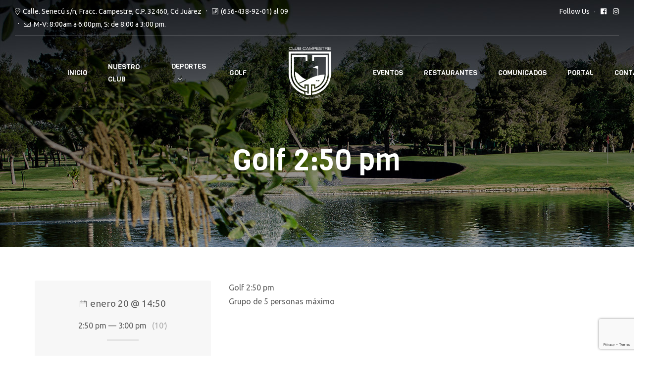

--- FILE ---
content_type: text/html; charset=UTF-8
request_url: https://campestrejuarez.mx/clase/golf-1-8-5/
body_size: 61899
content:
<!doctype html>
<html lang="es-MX">
<head>
	<meta charset="UTF-8">
	<meta name="viewport" content="width=device-width, initial-scale=1, maximum-scale=2.0">
	<link rel="profile" href="//gmpg.org/xfn/11">
	<title>Golf 2:50 pm &#8211; Campestre Juarez</title>
<meta name='robots' content='max-image-preview:large' />
<link rel='dns-prefetch' href='//www.google.com' />
<link rel='dns-prefetch' href='//fonts.googleapis.com' />
<link rel='dns-prefetch' href='//s.w.org' />
<link rel="alternate" type="application/rss+xml" title="Campestre Juarez &raquo; Feed" href="https://campestrejuarez.mx/feed/" />
<link rel="alternate" type="application/rss+xml" title="Campestre Juarez &raquo; RSS de los comentarios" href="https://campestrejuarez.mx/comments/feed/" />
		<script type="text/javascript">
			window._wpemojiSettings = {"baseUrl":"https:\/\/s.w.org\/images\/core\/emoji\/13.1.0\/72x72\/","ext":".png","svgUrl":"https:\/\/s.w.org\/images\/core\/emoji\/13.1.0\/svg\/","svgExt":".svg","source":{"concatemoji":"https:\/\/campestrejuarez.mx\/wp-includes\/js\/wp-emoji-release.min.js?ver=5.8.12"}};
			!function(e,a,t){var n,r,o,i=a.createElement("canvas"),p=i.getContext&&i.getContext("2d");function s(e,t){var a=String.fromCharCode;p.clearRect(0,0,i.width,i.height),p.fillText(a.apply(this,e),0,0);e=i.toDataURL();return p.clearRect(0,0,i.width,i.height),p.fillText(a.apply(this,t),0,0),e===i.toDataURL()}function c(e){var t=a.createElement("script");t.src=e,t.defer=t.type="text/javascript",a.getElementsByTagName("head")[0].appendChild(t)}for(o=Array("flag","emoji"),t.supports={everything:!0,everythingExceptFlag:!0},r=0;r<o.length;r++)t.supports[o[r]]=function(e){if(!p||!p.fillText)return!1;switch(p.textBaseline="top",p.font="600 32px Arial",e){case"flag":return s([127987,65039,8205,9895,65039],[127987,65039,8203,9895,65039])?!1:!s([55356,56826,55356,56819],[55356,56826,8203,55356,56819])&&!s([55356,57332,56128,56423,56128,56418,56128,56421,56128,56430,56128,56423,56128,56447],[55356,57332,8203,56128,56423,8203,56128,56418,8203,56128,56421,8203,56128,56430,8203,56128,56423,8203,56128,56447]);case"emoji":return!s([10084,65039,8205,55357,56613],[10084,65039,8203,55357,56613])}return!1}(o[r]),t.supports.everything=t.supports.everything&&t.supports[o[r]],"flag"!==o[r]&&(t.supports.everythingExceptFlag=t.supports.everythingExceptFlag&&t.supports[o[r]]);t.supports.everythingExceptFlag=t.supports.everythingExceptFlag&&!t.supports.flag,t.DOMReady=!1,t.readyCallback=function(){t.DOMReady=!0},t.supports.everything||(n=function(){t.readyCallback()},a.addEventListener?(a.addEventListener("DOMContentLoaded",n,!1),e.addEventListener("load",n,!1)):(e.attachEvent("onload",n),a.attachEvent("onreadystatechange",function(){"complete"===a.readyState&&t.readyCallback()})),(n=t.source||{}).concatemoji?c(n.concatemoji):n.wpemoji&&n.twemoji&&(c(n.twemoji),c(n.wpemoji)))}(window,document,window._wpemojiSettings);
		</script>
		<style type="text/css">
img.wp-smiley,
img.emoji {
	display: inline !important;
	border: none !important;
	box-shadow: none !important;
	height: 1em !important;
	width: 1em !important;
	margin: 0 .07em !important;
	vertical-align: -0.1em !important;
	background: none !important;
	padding: 0 !important;
}
</style>
	<link rel='stylesheet' id='wp-block-library-css'  href='https://campestrejuarez.mx/wp-includes/css/dist/block-library/style.min.css?ver=5.8.12' type='text/css' media='all' />
<style id='wp-block-library-theme-inline-css' type='text/css'>
#start-resizable-editor-section{display:none}.wp-block-audio figcaption{color:#555;font-size:13px;text-align:center}.is-dark-theme .wp-block-audio figcaption{color:hsla(0,0%,100%,.65)}.wp-block-code{font-family:Menlo,Consolas,monaco,monospace;color:#1e1e1e;padding:.8em 1em;border:1px solid #ddd;border-radius:4px}.wp-block-embed figcaption{color:#555;font-size:13px;text-align:center}.is-dark-theme .wp-block-embed figcaption{color:hsla(0,0%,100%,.65)}.blocks-gallery-caption{color:#555;font-size:13px;text-align:center}.is-dark-theme .blocks-gallery-caption{color:hsla(0,0%,100%,.65)}.wp-block-image figcaption{color:#555;font-size:13px;text-align:center}.is-dark-theme .wp-block-image figcaption{color:hsla(0,0%,100%,.65)}.wp-block-pullquote{border-top:4px solid;border-bottom:4px solid;margin-bottom:1.75em;color:currentColor}.wp-block-pullquote__citation,.wp-block-pullquote cite,.wp-block-pullquote footer{color:currentColor;text-transform:uppercase;font-size:.8125em;font-style:normal}.wp-block-quote{border-left:.25em solid;margin:0 0 1.75em;padding-left:1em}.wp-block-quote cite,.wp-block-quote footer{color:currentColor;font-size:.8125em;position:relative;font-style:normal}.wp-block-quote.has-text-align-right{border-left:none;border-right:.25em solid;padding-left:0;padding-right:1em}.wp-block-quote.has-text-align-center{border:none;padding-left:0}.wp-block-quote.is-large,.wp-block-quote.is-style-large{border:none}.wp-block-search .wp-block-search__label{font-weight:700}.wp-block-group.has-background{padding:1.25em 2.375em;margin-top:0;margin-bottom:0}.wp-block-separator{border:none;border-bottom:2px solid;margin-left:auto;margin-right:auto;opacity:.4}.wp-block-separator:not(.is-style-wide):not(.is-style-dots){width:100px}.wp-block-separator.has-background:not(.is-style-dots){border-bottom:none;height:1px}.wp-block-separator.has-background:not(.is-style-wide):not(.is-style-dots){height:2px}.wp-block-table thead{border-bottom:3px solid}.wp-block-table tfoot{border-top:3px solid}.wp-block-table td,.wp-block-table th{padding:.5em;border:1px solid;word-break:normal}.wp-block-table figcaption{color:#555;font-size:13px;text-align:center}.is-dark-theme .wp-block-table figcaption{color:hsla(0,0%,100%,.65)}.wp-block-video figcaption{color:#555;font-size:13px;text-align:center}.is-dark-theme .wp-block-video figcaption{color:hsla(0,0%,100%,.65)}.wp-block-template-part.has-background{padding:1.25em 2.375em;margin-top:0;margin-bottom:0}#end-resizable-editor-section{display:none}
</style>
<style id='ce4wp-subscribe-style-inline-css' type='text/css'>
.wp-block-ce4wp-subscribe{max-width:840px;margin:0 auto}.wp-block-ce4wp-subscribe .title{margin-bottom:0}.wp-block-ce4wp-subscribe .subTitle{margin-top:0;font-size:0.8em}.wp-block-ce4wp-subscribe .disclaimer{margin-top:5px;font-size:0.8em}.wp-block-ce4wp-subscribe .disclaimer .disclaimer-label{margin-left:10px}.wp-block-ce4wp-subscribe .inputBlock{width:100%;margin-bottom:10px}.wp-block-ce4wp-subscribe .inputBlock input{width:100%}.wp-block-ce4wp-subscribe .inputBlock label{display:inline-block}.wp-block-ce4wp-subscribe .submit-button{margin-top:25px;display:block}.wp-block-ce4wp-subscribe .required-text{display:inline-block;margin:0;padding:0;margin-left:0.3em}.wp-block-ce4wp-subscribe .onSubmission{height:0;max-width:840px;margin:0 auto}.wp-block-ce4wp-subscribe .firstNameSummary .lastNameSummary{text-transform:capitalize}.wp-block-ce4wp-subscribe .ce4wp-inline-notification{display:flex;flex-direction:row;align-items:center;padding:13px 10px;width:100%;height:40px;border-style:solid;border-color:orange;border-width:1px;border-left-width:4px;border-radius:3px;background:rgba(255,133,15,0.1);flex:none;order:0;flex-grow:1;margin:0px 0px}.wp-block-ce4wp-subscribe .ce4wp-inline-warning-text{font-style:normal;font-weight:normal;font-size:16px;line-height:20px;display:flex;align-items:center;color:#571600;margin-left:9px}.wp-block-ce4wp-subscribe .ce4wp-inline-warning-icon{color:orange}.wp-block-ce4wp-subscribe .ce4wp-inline-warning-arrow{color:#571600;margin-left:auto}.wp-block-ce4wp-subscribe .ce4wp-banner-clickable{cursor:pointer}.ce4wp-link{cursor:pointer}

.no-flex{display:block}.sub-header{margin-bottom:1em}


</style>
<link rel='stylesheet' id='wc-blocks-vendors-style-css'  href='https://campestrejuarez.mx/wp-content/plugins/woocommerce/packages/woocommerce-blocks/build/wc-blocks-vendors-style.css?ver=5.5.1' type='text/css' media='all' />
<link rel='stylesheet' id='wc-blocks-style-css'  href='https://campestrejuarez.mx/wp-content/plugins/woocommerce/packages/woocommerce-blocks/build/wc-blocks-style.css?ver=5.5.1' type='text/css' media='all' />
<link rel='stylesheet' id='winwood-gutenberg-blocks-css'  href='https://campestrejuarez.mx/wp-content/themes/winwood/assets/css/base/gutenberg-blocks.css?ver=1.8.0' type='text/css' media='all' />
<link rel='stylesheet' id='contact-form-7-css'  href='https://campestrejuarez.mx/wp-content/plugins/contact-form-7/includes/css/styles.css?ver=5.4.2' type='text/css' media='all' />
<link rel='stylesheet' id='preloader-plus-css'  href='https://campestrejuarez.mx/wp-content/plugins/preloader-plus/assets/css/preloader-plus.min.css?ver=2.2.1' type='text/css' media='all' />
<style id='preloader-plus-inline-css' type='text/css'>
.preloader-plus {background-color: #efefef; }body.complete > *:not(.preloader-plus),.preloader-plus {transition-duration: 1000ms,1000ms,0s; }.preloader-plus * {color: #9aa55d; }.preloader-plus.complete {opacity: 0; transform:  scale(1); transition-delay: 0s,0s,1000ms; }.preloader-plus .preloader-site-title {font-weight: bold; font-size: 50px; text-transform: none; }.preloader-plus #preloader-counter {font-weight: bold; font-size: 24px; }.preloader-plus .preloader-plus-custom-content {font-weight: bold; font-size: 24px; text-transform: none; }.preloader-plus-default-icons {width: 80px; height: 80px; }.preloader-plus .preloader-custom-img {animation: preloader-none 1500ms linear infinite; width: 250px; }.preloader-plus .prog-bar {height: 5px; background-color: #dd3333; }.preloader-plus .prog-bar-bg {height: 5px; background-color: #919191; }.preloader-plus .prog-bar-wrapper {top: 0; padding-top: 0; width: 100%; }
</style>
<link rel='stylesheet' id='wcs-timetable-css'  href='https://campestrejuarez.mx/wp-content/plugins/weekly-class/assets/front/css/timetable.css?ver=2.5.17' type='text/css' media='all' />
<style id='wcs-timetable-inline-css' type='text/css'>
.wcs-single__action .wcs-btn--action{color:rgba( 255,255,255,1);background-color:#0B4704}
</style>
<link rel='stylesheet' id='woocommerce-layout-css'  href='https://campestrejuarez.mx/wp-content/plugins/woocommerce/assets/css/woocommerce-layout.css?ver=5.6.0' type='text/css' media='all' />
<link rel='stylesheet' id='woocommerce-smallscreen-css'  href='https://campestrejuarez.mx/wp-content/plugins/woocommerce/assets/css/woocommerce-smallscreen.css?ver=5.6.0' type='text/css' media='only screen and (max-width: 768px)' />
<link rel='stylesheet' id='woocommerce-general-css'  href='https://campestrejuarez.mx/wp-content/plugins/woocommerce/assets/css/woocommerce.css?ver=5.6.0' type='text/css' media='all' />
<style id='woocommerce-inline-inline-css' type='text/css'>
.woocommerce form .form-row .required { visibility: visible; }
</style>
<link rel='stylesheet' id='winwood-style-css'  href='https://campestrejuarez.mx/wp-content/themes/winwood/style.css?ver=1.8.0' type='text/css' media='all' />
<link rel='stylesheet' id='winwood-fonts-css'  href='//fonts.googleapis.com/css?family=Ubuntu:400,700%7CViga:400&#038;subset=latin%2Clatin-ext&#038;display=swap' type='text/css' media='all' />
<link rel='stylesheet' id='elementor-frontend-legacy-css'  href='https://campestrejuarez.mx/wp-content/plugins/elementor/assets/css/frontend-legacy.min.css?ver=3.4.1' type='text/css' media='all' />
<link rel='stylesheet' id='elementor-frontend-css'  href='https://campestrejuarez.mx/wp-content/plugins/elementor/assets/css/frontend.min.css?ver=3.4.1' type='text/css' media='all' />
<link rel='stylesheet' id='elementor-post-52-css'  href='https://campestrejuarez.mx/wp-content/uploads/elementor/css/post-52.css?ver=1698259206' type='text/css' media='all' />
<link rel='stylesheet' id='winwood-elementor-css'  href='https://campestrejuarez.mx/wp-content/themes/winwood/assets/css/base/elementor.css?ver=1.8.0' type='text/css' media='all' />
<link rel='stylesheet' id='google-fonts-1-css'  href='https://fonts.googleapis.com/css?family=Viga%3A100%2C100italic%2C200%2C200italic%2C300%2C300italic%2C400%2C400italic%2C500%2C500italic%2C600%2C600italic%2C700%2C700italic%2C800%2C800italic%2C900%2C900italic%7CUbuntu%3A100%2C100italic%2C200%2C200italic%2C300%2C300italic%2C400%2C400italic%2C500%2C500italic%2C600%2C600italic%2C700%2C700italic%2C800%2C800italic%2C900%2C900italic&#038;display=auto&#038;ver=5.8.12' type='text/css' media='all' />
<script type='text/javascript' src='https://campestrejuarez.mx/wp-includes/js/jquery/jquery.min.js?ver=3.6.0' id='jquery-core-js'></script>
<script type='text/javascript' src='https://campestrejuarez.mx/wp-includes/js/jquery/jquery-migrate.min.js?ver=3.3.2' id='jquery-migrate-js'></script>
<script type='text/javascript' id='preloader-plus-js-extra'>
/* <![CDATA[ */
var preloader_plus = {"animation_delay":"500","animation_duration":"1000"};
/* ]]> */
</script>
<script type='text/javascript' src='https://campestrejuarez.mx/wp-content/plugins/preloader-plus//assets/js/preloader-plus.min.js?ver=2.2.1' id='preloader-plus-js'></script>
<script type='text/javascript' id='bmew_frontend-js-extra'>
/* <![CDATA[ */
var bmew_ajax_object = {"ajax_url":"https:\/\/campestrejuarez.mx\/wp-admin\/admin-ajax.php"};
/* ]]> */
</script>
<script type='text/javascript' src='https://campestrejuarez.mx/wp-content/plugins/woo-benchmark-email/frontend.js' id='bmew_frontend-js'></script>
<script type='text/javascript' src='https://campestrejuarez.mx/wp-content/plugins/granular-controls-for-elementor/assets/js/jarallax.js?ver=1.0.5' id='granule-parallax-js-js'></script>
<link rel="https://api.w.org/" href="https://campestrejuarez.mx/wp-json/" /><link rel="alternate" type="application/json" href="https://campestrejuarez.mx/wp-json/wp/v2/class/2864" /><link rel="EditURI" type="application/rsd+xml" title="RSD" href="https://campestrejuarez.mx/xmlrpc.php?rsd" />
<link rel="wlwmanifest" type="application/wlwmanifest+xml" href="https://campestrejuarez.mx/wp-includes/wlwmanifest.xml" /> 
<meta name="generator" content="WordPress 5.8.12" />
<meta name="generator" content="WooCommerce 5.6.0" />
<link rel="canonical" href="https://campestrejuarez.mx/clase/golf-1-8-5/" />
<link rel='shortlink' href='https://campestrejuarez.mx/?p=2864' />
<link rel="alternate" type="application/json+oembed" href="https://campestrejuarez.mx/wp-json/oembed/1.0/embed?url=https%3A%2F%2Fcampestrejuarez.mx%2Fclase%2Fgolf-1-8-5%2F" />
<link rel="alternate" type="text/xml+oembed" href="https://campestrejuarez.mx/wp-json/oembed/1.0/embed?url=https%3A%2F%2Fcampestrejuarez.mx%2Fclase%2Fgolf-1-8-5%2F&#038;format=xml" />
<meta name="framework" content="Redux 4.2.14" /><!-- start Simple Custom CSS and JS -->
<style type="text/css">
/* Añade aquí tu código CSS.

Por ejemplo:
.ejemplo {
    color: red;
}

Para mejorar tu conocimiento sobre CSS knowledge echa un vistazo a http://www.w3schools.com/css/css_syntax.asp

Fin del comentario */ 

section.elementor-element.elementor-element-c653840.elementor-section-boxed.elementor-section-height-default.elementor-section-height-default.elementor-section.elementor-inner-section {
    display: none;
}

.woocommerce-additional-fields {
    display: none;
}

.wpdt-c.wpDataTableContainerSimpleTable {
    overflow-x: scroll;
}

img.attachment-large.size-large {
    max-height: 468px !important;
    object-fit: cover;
}

.fc-right {
    visibility: visible;
}

.activities-detail-wrapper .activities-meta a.book {
    font-size: 18px;
    padding: 1em;
}

.wcs-timetable--monthly-calendar .wcs-day::before {
    content: none;
    display: block;
    font-weight: bold;
}

.elementor-3137 .elementor-element.elementor-element-58b4f10:not(.elementor-motion-effects-element-type-background) > .elementor-column-wrap, .elementor-3137 .elementor-element.elementor-element-58b4f10 > .elementor-column-wrap > .elementor-motion-effects-container > .elementor-motion-effects-layer {
    min-height: 45vh;
    object-fit: contain;
}

.alert {
    padding: 10px 35px 10px 14px;
    background-color: #eee;
    border-radius: 4px;
    position: relative;
    margin: 10px 0;
    width: 100%;
  	display: flex;
    flex-direction: row;
    justify-content: space-around;
    align-items: center;
}

@media only screen and (max-width: 720px) { 
 
  
  	.fc-toolbar.fc-header-toolbar {
    	display: flex;
    	flex-direction: column;
    	align-items: center;
	}
  
  	.wcs-timetable--monthly-calendar .wcs-day::before {
      content: none;
      display: block;
      font-weight: bold;
	}
  
  .alert {
  		display: flex;
	}
  
  .alert img {
    width : 100px;
  }
  
   .alert span {
    font-size: 12px;
  }
  
  
  h2.elementor-heading-title.elementor-size-default {
    font-size: 22px;
}
}

@media only screen and (min-width: 721px) {
   .alert {
  		display: none;
	}
}


</style>
<!-- end Simple Custom CSS and JS -->
<!-- start Simple Custom CSS and JS -->
<script type="text/javascript">
jQuery(document).ready(function ($) {
    var currentPage = window.location.href;

    if (currentPage.indexOf('tenis') >= 0)
        jQuery('h2:contains(Overview)').text('Área de Tenis')
    else
        jQuery('h2:contains(Overview)').text('Acerca de');


    jQuery('h3:contains(Quick Info)').text('Información')
    jQuery('a:contains(BOOK NOW)').text('RESERVAR')
    jQuery('a:contains(Find out more)').text('Leer más');


    switch (currentPage) {
        case "http://campestrejuarez.mx/acitivities/tenis/":
            jQuery('a.book').attr('href', 'http://campestrejuarez.mx/horario-tennis/');
            if (jQuery('.activities-meta a.book').length > 0) jQuery('.activities-meta a.book')[0].innerText = "Reservar Clase"
            break;
        case "http://campestrejuarez.mx/acitivities/fitness/":
            jQuery('a.book').attr('href', 'http://campestrejuarez.mx/horario-fitness/');
            if (jQuery('.activities-meta a.book').length > 0) jQuery('.activities-meta a.book')[0].innerText = "Reservar Clase"
            break;
        case "http://campestrejuarez.mx/acitivities/golf/":
            jQuery('a.book').attr('href', 'http://campestrejuarez.mx/horario-golf/');
            if (jQuery('.activities-meta a.book').length > 0) jQuery('.activities-meta a.book')[0].innerText = "Reservar Salida"
            break;
        default: if (jQuery('.activities-meta a.book').length > 0) jQuery('.activities-meta a.book')[0].innerText = "Reservar Clase"

    }


    if (window.location.href === "http://campestrejuarez.mx/finalizar-compra/" || window.location.href === 'http://campestrejuarez.mx/carrito/') {

        if (jQuery('h1.breadcrumb-heading:contains(Finalizar compra)').length > 0)
            jQuery('h1.breadcrumb-heading:contains(Finalizar compra)')[0].innerText = "Finalizar Reserva";

        if (jQuery('h3:contains(Detalles de facturación)').length > 0)
            jQuery('h3:contains(Detalles de facturación)')[0].innerText = "Detalles";


        if (jQuery('h3:contains(Tu pedido)').length > 0)
            jQuery('h3:contains(Tu pedido)')[0].innerText = "Tu Reserva";




        // Update Button Text with Interval
        if (currentPage === 'http://campestrejuarez.mx/finalizar-compra/') {
            var buttonInterval = setInterval(function () {

                if (jQuery('#place_order')[0].innerText === 'Realizar tu Reserva')
                    clearInterval(buttonInterval);

                else if (jQuery('#place_order').length > 0)
                    jQuery('#place_order')[0].innerText = 'Realizar tu Reserva';
            }, 1000)



            if (jQuery('a:contains(Ver carrito)').length > 0) {
                var cartInterval = setInterval(function () {



                    if (jQuery('a:contains(Ver carrito)')[0].innerText === 'Agregar Más')
                        clearInterval(cartInterval);

                    else if (jQuery('a:contains(Ver carrito)').length > 0)
                        jQuery('a:contains(Ver carrito)')[0].innerText = "Agregar Más";
                }, 1000)
            }



        }


    }


    if (window.location.href.indexOf('order-received/') >= 0) {
        if (jQuery('h1.breadcrumb-heading:contains(Finalizar compra)').length > 0)
            jQuery('h1.breadcrumb-heading:contains(Finalizar compra)')[0].innerText = "Finalizar Reserva";

        if (jQuery('h2:contains(Detalles del pedido)').length > 0)
            jQuery('h2:contains(Detalles del pedido)')[0].innerText = "Detalles";


        if (jQuery('h2:contains(Dirección de facturación)').length > 0)
            jQuery('h2:contains(Dirección de facturación)')[0].innerText = "Datos de Contacto";


        if (jQuery('th.woocommerce-table__product-name.product-name').length > 0)
            jQuery('th.woocommerce-table__product-name.product-name')[0].innerText = "Reserva";






        if (jQuery('p:contains(Gracias. Tu pedido ha sido recibido.)').length > 0)
            jQuery('p:contains(Gracias. Tu pedido ha sido recibido.)')[0].innerText = 'Gracias. Tu reserva ha sido recibida.';







        if (jQuery('.woocommerce-order-overview__order.order').length > 0) {
            var oldText = jQuery('.woocommerce-order-overview__order.order')[0].innerText;
            var newText = oldText.replace("DEL PEDIDO", 'DE LA RESERVA');
            jQuery('.woocommerce-order-overview__order.order')[0].innerText = newText;
        }




    }


    if (currentPage.indexOf("http://campestrejuarez.mx/horario-") >= 0) {


        if (jQuery('button:contains(month)').length > 0)
            jQuery('button:contains(month)')[0].innerText = "Mes"

        if (jQuery('button:contains(week)').length > 0)
            jQuery('button:contains(week)')[0].innerText = "Semana";

        if (jQuery('button:contains(day)').length > 0)
            jQuery('button:contains(day)')[0].innerText = "Hoy";



        if (jQuery('.fc-agendaDay-button').length > 0)
            jQuery('.fc-agendaDay-button')[0].innerText = "Día";


        if (jQuery('button:contains(list)').length > 0)
            jQuery('button:contains(list)')[0].innerText = "Lista";


        if (window.innerWidth <= 720) {

            try {

                // Wait for original Calendar to Load
                // while(!document.querySelector(".fc-scroller.fc-day-grid-container")) {
                //     await new Promise(r => setTimeout(r, 500));
                //   }


                var dayInterval = setInterval(function () {

                    console.log("🚀 ~ line 147 ~ dayInterval ~ .complete'", jQuery('.preloader-plus.complete').length);

                    // New Content is Loaded
                    // if (jQuery('.fc-list-table').length > 0 && jQuery('.fc-list-item').length > 1 )
                    clearInterval(dayInterval);

                    // First Table is Loaded, then Change the layout
                    if (jQuery('.preloader-plus.complete').length > 0 && jQuery('.fc-content-skeleton').length > 2)
                        clearInterval(dayInterval);
                    console.log("🚀 ~ dayInterval ~ .length", jQuery('.fc-row.fc-week.fc-widget-content.fc-rigid').length);
                    // jQuery('#place_order')[0].innerText = 'Realizar tu Reserva';
                    //jQuery('button.fc-listWeek-button.fc-button.fc-state-default.fc-corner-right').trigger( "click" );
                }, 1000)
            }

            catch (error) {
                alert(error)
            }




        }


    }





});</script>
<!-- end Simple Custom CSS and JS -->
<style type="text/css" media="all" id="wcs_styles"></style>	<noscript><style>.woocommerce-product-gallery{ opacity: 1 !important; }</style></noscript>
	<style type="text/css">.recentcomments a{display:inline !important;padding:0 !important;margin:0 !important;}</style><link rel="icon" href="https://campestrejuarez.mx/wp-content/uploads/2020/03/cropped-favicon-32x32.png" sizes="32x32" />
<link rel="icon" href="https://campestrejuarez.mx/wp-content/uploads/2020/03/cropped-favicon-192x192.png" sizes="192x192" />
<link rel="apple-touch-icon" href="https://campestrejuarez.mx/wp-content/uploads/2020/03/cropped-favicon-180x180.png" />
<meta name="msapplication-TileImage" content="https://campestrejuarez.mx/wp-content/uploads/2020/03/cropped-favicon-270x270.png" />
<style id="winwood_options-dynamic-css" title="dynamic-css" class="redux-options-output">body, button, input, textarea{font-display:swap;}.header-sticky{background-color:#000000;}.winwood-breadcrumb{background-image:url('http://campestrejuarez.mx/wp-content/uploads/2020/03/slider-header.jpg');}</style></head>
<body class="class-template-default single single-class postid-2864 wp-embed-responsive theme-winwood woocommerce-no-js chrome no-wc-breadcrumb winwood-layout-wide winwood-footer-builder elementor-default elementor-kit-2161">

<div id="page" class="hfeed site">
	<header id="masthead" class="site-header header-1" role="banner">
	<div class="header-container">
		<div class="header-top desktop-hide-down">
			<div class="row">
				<div class="column-8"><div class="winwood-contact">
    <div class="contact_item">
        <i class="winwood-icon-map-marker-check" aria-hidden="true"></i>
        <span>Calle. Senecú s/n, Fracc. Campestre, C.P.  32460, Cd Juárez</span>
    </div>
    <div class="contact_item">
        <i class="winwood-icon-phone-square" aria-hidden="true"></i>
        <a href="">(656-438-92-01) al 09 </a>
    </div>
    <div class="contact_item">
        <i class="winwood-icon-envelope" aria-hidden="true"></i>
        <span>M-V: 8:00am a 6:00pm, S: de 8:00 a 3:00 pm.</span>
    </div>
</div></div>
				<div class="column-4">		<div class="winwood-social">
			<span>Follow Us</span>
			<ul>
									<li><a href="https://www.facebook.com/ClubCampestreJuarez/"></a></li>
										<li><a href="https://www.instagram.com/clubcampestrejrz/"></a></li>
					
			</ul>
		</div>
		</div>
			</div>
		</div>

		<div class="header-main">
						<nav class="main-navigation" role="navigation" aria-label="Primary Navigation">
				<div class="primary-navigation"><ul id="menu-main-menu" class="menu"><li id="menu-item-2468" class="menu-item menu-item-type-post_type menu-item-object-page menu-item-home menu-item-2468"><a href="https://campestrejuarez.mx/">Inicio</a></li>
<li id="menu-item-461" class="menu-item menu-item-type-post_type menu-item-object-page menu-item-461"><a href="https://campestrejuarez.mx/nuestro-club/">Nuestro Club</a></li>
<li id="menu-item-502" class="menu-item menu-item-type-post_type menu-item-object-page menu-item-has-children menu-item-502"><a href="https://campestrejuarez.mx/deportes/">Deportes</a>
<ul class="sub-menu">
	<li id="menu-item-2355" class="menu-item menu-item-type-custom menu-item-object-custom menu-item-2355"><a href="http://campestrejuarez.mx/acitivities/golf/">Golf</a></li>
	<li id="menu-item-2359" class="menu-item menu-item-type-custom menu-item-object-custom menu-item-2359"><a href="http://campestrejuarez.mx/acitivities/fitness/">Fitness</a></li>
	<li id="menu-item-2356" class="menu-item menu-item-type-custom menu-item-object-custom menu-item-2356"><a href="http://campestrejuarez.mx/acitivities/tenis/">Tenis</a></li>
	<li id="menu-item-2360" class="menu-item menu-item-type-custom menu-item-object-custom menu-item-2360"><a href="http://campestrejuarez.mx/acitivities/futbol/">Futbol</a></li>
	<li id="menu-item-2357" class="menu-item menu-item-type-custom menu-item-object-custom menu-item-2357"><a href="http://campestrejuarez.mx/acitivities/natacion/">Natación</a></li>
	<li id="menu-item-2561" class="menu-item menu-item-type-custom menu-item-object-custom menu-item-2561"><a href="http://campestrejuarez.mx/acitivities/racquetbol/">Racquetbol</a></li>
</ul>
</li>
<li id="menu-item-2476" class="menu-item menu-item-type-custom menu-item-object-custom menu-item-2476"><a href="http://campestrejuarez.mx/acitivities/golf/">Golf</a></li>
<li class="menu-item menu-logo"><div class="menu-logo-inner"><a href="https://campestrejuarez.mx/" class="custom-logo-link" rel="home"><img src="http://campestrejuarez.mx/wp-content/uploads/2020/08/logo-ccj.png" alt="Logo"/></a></div></li><li id="menu-item-1336" class="menu-item menu-item-type-post_type menu-item-object-page menu-item-1336"><a href="https://campestrejuarez.mx/eventos/">Eventos</a></li>
<li id="menu-item-2415" class="menu-item menu-item-type-post_type menu-item-object-page menu-item-2415"><a href="https://campestrejuarez.mx/restaurantes/">Restaurantes</a></li>
<li id="menu-item-2519" class="menu-item menu-item-type-post_type menu-item-object-page menu-item-2519"><a href="https://campestrejuarez.mx/comunicados-campestre/">Comunicados</a></li>
<li id="menu-item-3620" class="menu-item menu-item-type-post_type menu-item-object-page menu-item-3620"><a href="https://campestrejuarez.mx/portal/">Portal</a></li>
<li id="menu-item-473" class="menu-item menu-item-type-post_type menu-item-object-page menu-item-473"><a href="https://campestrejuarez.mx/contacto/">Contacto</a></li>
</ul></div>			</nav>
					<div class="site-branding">
			<a href="https://campestrejuarez.mx/" class="custom-logo-link" rel="home"><img src="http://campestrejuarez.mx/wp-content/uploads/2020/08/logo-ccj.png" alt="Logo"/></a>		</div>
					<a href="#" class="menu-mobile-nav-button">
				<span class="toggle-text screen-reader-text">Menu</span>
				<i class="winwood-icon-bars"></i>
			</a>
					</div>

	</div>
</header><!-- #masthead -->
<div class="winwood-breadcrumb">
    <h1 class="breadcrumb-heading">Golf 2:50 pm</h1></div>

	<div id="content" class="site-content" tabindex="-1">
		<div class="col-full">


	<div id="primary">
		<main id="main" class="site-main" role="main">

			<article id="post-2864" class="post-2864 class type-class status-publish hentry wcs-type-golf wcs-type-golf1">
			<div class="entry-content">
			<div id='single-wcs-event' class='single-wcs-event--left'>
<div class='wcs-single-left'> Golf 2:50 pm<br />
Grupo de 5 personas máximo </div>
<div class='wcs-single-right'>
<div class='wcs-single-right__content'>
<div class='wcs-single__date'>enero 20 @ 14:50</div>
<div class="wcs-single__time-duration"><span class='wcs-single__time'>2:50 pm &mdash; 3:00 pm</span> <span class='wcs-single__duration'>(10&#8242;)</span></div>
<p class='wcs-single__location'>
<p class='wcs-single__instructor'>
<p class="wcs-single__action"><a href='https://campestrejuarez.mx/checkout/?add-to-cart=2729&#038;event=2864&#038;timestamp=1768920600' class='wcs-btn wcs-btn--action'>RESERVA</a></p>
</p></div>
</p></div>
</div>
					</div><!-- .entry-content -->
		</article><!-- #post-## -->

		</main><!-- #main -->
	</div><!-- #primary -->


		</div><!-- .col-full -->
	</div><!-- #content -->

	
	<footer id="colophon" class="site-footer" role="contentinfo">
				<div data-elementor-type="page" data-elementor-id="52" class="elementor elementor-52" data-elementor-settings="[]">
						<div class="elementor-inner">
							<div class="elementor-section-wrap">
							<section class="elementor-section elementor-top-section elementor-element elementor-element-7ea6940 elementor-section-stretched elementor-section-boxed elementor-section-height-default elementor-section-height-default" data-id="7ea6940" data-element_type="section" data-settings="{&quot;background_background&quot;:&quot;classic&quot;,&quot;stretch_section&quot;:&quot;section-stretched&quot;}">
						<div class="elementor-container elementor-column-gap-no">
							<div class="elementor-row">
					<div class="elementor-column elementor-col-100 elementor-top-column elementor-element elementor-element-03fdeee" data-id="03fdeee" data-element_type="column">
			<div class="elementor-column-wrap elementor-element-populated">
							<div class="elementor-widget-wrap">
						<section class="elementor-section elementor-inner-section elementor-element elementor-element-c653840 elementor-section-boxed elementor-section-height-default elementor-section-height-default" data-id="c653840" data-element_type="section" data-settings="{&quot;background_background&quot;:&quot;classic&quot;}">
							<div class="elementor-background-overlay"></div>
							<div class="elementor-container elementor-column-gap-no">
							<div class="elementor-row">
					<div class="elementor-column elementor-col-50 elementor-inner-column elementor-element elementor-element-d0a78f1" data-id="d0a78f1" data-element_type="column">
			<div class="elementor-column-wrap elementor-element-populated">
							<div class="elementor-widget-wrap">
						<div class="elementor-element elementor-element-1344600 elementor-widget elementor-widget-heading" data-id="1344600" data-element_type="widget" data-widget_type="heading.default">
				<div class="elementor-widget-container">
			<h2 class="elementor-heading-title elementor-size-default">Recibe Noticias</h2>		</div>
				</div>
				<div class="elementor-element elementor-element-728ae30 elementor-widget elementor-widget-text-editor" data-id="728ae30" data-element_type="widget" data-widget_type="text-editor.default">
				<div class="elementor-widget-container">
								<div class="elementor-text-editor elementor-clearfix">
				<p>Suscríbete a nuestra lista de correos.</p>					</div>
						</div>
				</div>
						</div>
					</div>
		</div>
				<div class="elementor-column elementor-col-50 elementor-inner-column elementor-element elementor-element-7a2ebad" data-id="7a2ebad" data-element_type="column">
			<div class="elementor-column-wrap">
							<div class="elementor-widget-wrap">
								</div>
					</div>
		</div>
								</div>
					</div>
		</section>
				<section class="elementor-section elementor-inner-section elementor-element elementor-element-503697e elementor-section-boxed elementor-section-height-default elementor-section-height-default" data-id="503697e" data-element_type="section">
						<div class="elementor-container elementor-column-gap-no">
							<div class="elementor-row">
					<div class="elementor-column elementor-col-20 elementor-inner-column elementor-element elementor-element-dda0bc3" data-id="dda0bc3" data-element_type="column">
			<div class="elementor-column-wrap elementor-element-populated">
							<div class="elementor-widget-wrap">
						<div class="elementor-element elementor-element-23d211b elementor-widget elementor-widget-image" data-id="23d211b" data-element_type="widget" data-widget_type="image.default">
				<div class="elementor-widget-container">
								<div class="elementor-image">
													<a href="http://source.wpopal.com/winwood/">
							<img width="250" height="164" src="https://campestrejuarez.mx/wp-content/uploads/2020/03/logo-ccj.png" class="attachment-full size-full" alt="" loading="lazy" />								</a>
														</div>
						</div>
				</div>
						</div>
					</div>
		</div>
				<div class="elementor-column elementor-col-20 elementor-inner-column elementor-element elementor-element-7334700" data-id="7334700" data-element_type="column">
			<div class="elementor-column-wrap elementor-element-populated">
							<div class="elementor-widget-wrap">
						<div class="elementor-element elementor-element-1e78c71 elementor-widget elementor-widget-heading" data-id="1e78c71" data-element_type="widget" data-widget_type="heading.default">
				<div class="elementor-widget-container">
			<h2 class="elementor-heading-title elementor-size-default">Llámanos</h2>		</div>
				</div>
				<div class="elementor-element elementor-element-b188c66 elementor-vertical-align-middle elementor-view-default elementor-position-top elementor-widget elementor-widget-icon-box" data-id="b188c66" data-element_type="widget" data-widget_type="icon-box.default">
				<div class="elementor-widget-container">
					<div class="elementor-icon-box-wrapper">
						<div class="elementor-icon-box-icon">
				<span class="elementor-icon elementor-animation-" >
				<i aria-hidden="true" class="winwood-icon- winwood-icon-phone-square"></i>				</span>
			</div>
						<div class="elementor-icon-box-content">
				<span class="elementor-icon-box-title">
					<span  >
						(656-438-92-01) al 09					</span>
				</span>
							</div>
		</div>
				</div>
				</div>
				<div class="elementor-element elementor-element-b54fa84 elementor-widget elementor-widget-text-editor" data-id="b54fa84" data-element_type="widget" data-widget_type="text-editor.default">
				<div class="elementor-widget-container">
								<div class="elementor-text-editor elementor-clearfix">
				<p>Calle. Senecú s/n Fracc. Campestre, C.P.  32460, Ciudad Juárez.</p>					</div>
						</div>
				</div>
				<div class="elementor-element elementor-element-25ee7f3 elementor-widget__width-auto elementor-widget-mobile__width-inherit elementor-widget elementor-widget-text-editor" data-id="25ee7f3" data-element_type="widget" data-widget_type="text-editor.default">
				<div class="elementor-widget-container">
								<div class="elementor-text-editor elementor-clearfix">
				<p>contacto@campestrejuarez.mx</p>					</div>
						</div>
				</div>
						</div>
					</div>
		</div>
				<div class="elementor-column elementor-col-20 elementor-inner-column elementor-element elementor-element-47a6922" data-id="47a6922" data-element_type="column">
			<div class="elementor-column-wrap elementor-element-populated">
							<div class="elementor-widget-wrap">
						<div class="elementor-element elementor-element-5030d9a elementor-widget elementor-widget-heading" data-id="5030d9a" data-element_type="widget" data-widget_type="heading.default">
				<div class="elementor-widget-container">
			<h2 class="elementor-heading-title elementor-size-default">Menú</h2>		</div>
				</div>
				<div class="elementor-element elementor-element-4010c54 elementor-align-left elementor-mobile-align-center elementor-icon-list--layout-traditional elementor-list-item-link-full_width elementor-widget elementor-widget-icon-list" data-id="4010c54" data-element_type="widget" data-widget_type="icon-list.default">
				<div class="elementor-widget-container">
					<ul class="elementor-icon-list-items">
							<li class="elementor-icon-list-item">
											<a href="http://campestrejuarez.mx/">

											<span class="elementor-icon-list-text">Inicio</span>
											</a>
									</li>
								<li class="elementor-icon-list-item">
											<a href="http://campestrejuarez.mx/nuestro-club/">

											<span class="elementor-icon-list-text">Nuestro Club</span>
											</a>
									</li>
								<li class="elementor-icon-list-item">
											<a href="http://campestrejuarez.mx/deportes/">

											<span class="elementor-icon-list-text">Deportes</span>
											</a>
									</li>
								<li class="elementor-icon-list-item">
											<a href="http://campestrejuarez.mx/acitivities/golf/">

											<span class="elementor-icon-list-text">Golf</span>
											</a>
									</li>
								<li class="elementor-icon-list-item">
											<a href="http://campestrejuarez.mx/eventos/">

											<span class="elementor-icon-list-text">Eventos</span>
											</a>
									</li>
								<li class="elementor-icon-list-item">
											<a href="http://campestrejuarez.mx/restaurantes">

											<span class="elementor-icon-list-text">Restaurantes</span>
											</a>
									</li>
								<li class="elementor-icon-list-item">
											<a href="http://campestrejuarez.mx/contacto">

											<span class="elementor-icon-list-text">Contacto</span>
											</a>
									</li>
						</ul>
				</div>
				</div>
						</div>
					</div>
		</div>
				<div class="elementor-column elementor-col-20 elementor-inner-column elementor-element elementor-element-76dfaf0" data-id="76dfaf0" data-element_type="column">
			<div class="elementor-column-wrap elementor-element-populated">
							<div class="elementor-widget-wrap">
						<div class="elementor-element elementor-element-6e9787d elementor-widget elementor-widget-heading" data-id="6e9787d" data-element_type="widget" data-widget_type="heading.default">
				<div class="elementor-widget-container">
			<h2 class="elementor-heading-title elementor-size-default">Deportes</h2>		</div>
				</div>
				<div class="elementor-element elementor-element-8f3d079 elementor-mobile-align-center elementor-align-left elementor-icon-list--layout-traditional elementor-list-item-link-full_width elementor-widget elementor-widget-icon-list" data-id="8f3d079" data-element_type="widget" data-widget_type="icon-list.default">
				<div class="elementor-widget-container">
					<ul class="elementor-icon-list-items">
							<li class="elementor-icon-list-item">
											<a href="http://campestrejuarez.mx/acitivities/golf/">

											<span class="elementor-icon-list-text">Golf</span>
											</a>
									</li>
								<li class="elementor-icon-list-item">
											<a href="http://campestrejuarez.mx/acitivities/tenis/">

											<span class="elementor-icon-list-text">Tenis</span>
											</a>
									</li>
								<li class="elementor-icon-list-item">
											<a href="http://campestrejuarez.mx/acitivities/natacion/">

											<span class="elementor-icon-list-text">Natación</span>
											</a>
									</li>
								<li class="elementor-icon-list-item">
											<a href="http://campestrejuarez.mx/acitivities/gimnasio/">

											<span class="elementor-icon-list-text">Gimnasio</span>
											</a>
									</li>
								<li class="elementor-icon-list-item">
											<a href="http://campestrejuarez.mx/acitivities/futbol/">

											<span class="elementor-icon-list-text">Futbol</span>
											</a>
									</li>
								<li class="elementor-icon-list-item">
											<a href="http://campestrejuarez.mx/deportes/">

											<span class="elementor-icon-list-text">Más</span>
											</a>
									</li>
						</ul>
				</div>
				</div>
						</div>
					</div>
		</div>
				<div class="elementor-column elementor-col-20 elementor-inner-column elementor-element elementor-element-0f338a1" data-id="0f338a1" data-element_type="column" data-settings="{&quot;background_background&quot;:&quot;classic&quot;}">
			<div class="elementor-column-wrap elementor-element-populated">
							<div class="elementor-widget-wrap">
						<div class="elementor-element elementor-element-4e8bbbc elementor-widget elementor-widget-heading" data-id="4e8bbbc" data-element_type="widget" data-widget_type="heading.default">
				<div class="elementor-widget-container">
			<h2 class="elementor-heading-title elementor-size-default"><a href="https://www.instagram.com/clubcampestrejrz/">Síguenos en Instagram</a></h2>		</div>
				</div>
						</div>
					</div>
		</div>
								</div>
					</div>
		</section>
						</div>
					</div>
		</div>
								</div>
					</div>
		</section>
				<section class="elementor-section elementor-top-section elementor-element elementor-element-259fea2 elementor-section-stretched elementor-section-content-middle elementor-section-boxed elementor-section-height-default elementor-section-height-default" data-id="259fea2" data-element_type="section" data-settings="{&quot;stretch_section&quot;:&quot;section-stretched&quot;,&quot;background_background&quot;:&quot;classic&quot;}">
						<div class="elementor-container elementor-column-gap-no">
							<div class="elementor-row">
					<div class="elementor-column elementor-col-50 elementor-top-column elementor-element elementor-element-81a505d" data-id="81a505d" data-element_type="column">
			<div class="elementor-column-wrap elementor-element-populated">
							<div class="elementor-widget-wrap">
						<div class="elementor-element elementor-element-cf4069d elementor-widget elementor-widget-text-editor" data-id="cf4069d" data-element_type="widget" data-widget_type="text-editor.default">
				<div class="elementor-widget-container">
								<div class="elementor-text-editor elementor-clearfix">
				<p>Club Campestre Cd. Juárez <strong>2020</strong>. Todos los Derechos Reservados.</p><p><a href="http://campestrejuarez.mx/politica-privacidad/">Política de privacidad</a></p>					</div>
						</div>
				</div>
						</div>
					</div>
		</div>
				<div class="elementor-column elementor-col-50 elementor-top-column elementor-element elementor-element-a6826c0" data-id="a6826c0" data-element_type="column">
			<div class="elementor-column-wrap elementor-element-populated">
							<div class="elementor-widget-wrap">
						<div class="elementor-element elementor-element-76cfe85 elementor-widget__width-auto elementor-widget elementor-widget-text-editor" data-id="76cfe85" data-element_type="widget" data-widget_type="text-editor.default">
				<div class="elementor-widget-container">
								<div class="elementor-text-editor elementor-clearfix">
				Powered by <a href="http://ilemionline.com/">iLemiOnline</a>					</div>
						</div>
				</div>
				<div class="elementor-element elementor-element-ef4ee60 elementor-view-stacked elementor-widget__width-auto elementor-shape-circle elementor-widget elementor-widget-icon" data-id="ef4ee60" data-element_type="widget" data-widget_type="icon.default">
				<div class="elementor-widget-container">
					<div class="elementor-icon-wrapper">
			<a class="elementor-icon" href="#page">
			<i aria-hidden="true" class="winwood-icon- winwood-icon-angle-up"></i>			</a>
		</div>
				</div>
				</div>
						</div>
					</div>
		</div>
								</div>
					</div>
		</section>
						</div>
						</div>
					</div>
		
	</footer><!-- #colophon -->

	
</div><!-- #page -->

		<div class="account-wrap" style="display: none;">
			<div class="account-inner ">
				
		<div class="login-form-head">
			<span class="login-form-title">Sign in</span>
			<span class="pull-right">
                <a class="register-link" href="https://campestrejuarez.mx/wp-login.php?action=register"
                   title="Register">Create an Account</a>
            </span>
		</div>
		<form class="winwood-login-form-ajax" data-toggle="validator">
			<p>
				<label>Username or email <span class="required">*</span></label>
				<input name="username" type="text" required placeholder="Username">
			</p>
			<p>
				<label>Password <span class="required">*</span></label>
				<input name="password" type="password" required placeholder="Password">
			</p>
			<button type="submit" data-button-action class="btn btn-primary btn-block w-100 mt-1">Login</button>
			<input type="hidden" name="action" value="winwood_login">
			<input type="hidden" id="security-login" name="security-login" value="366647da82" /><input type="hidden" name="_wp_http_referer" value="/clase/golf-1-8-5/" />		</form>
		<div class="login-form-bottom">
			<a href="https://campestrejuarez.mx/mi-cuenta/lost-password/" class="lostpass-link" title="Lost your password?">Lost your password?</a>
		</div>
					</div>
		</div>
					<div class="winwood-mobile-nav">
				<a href="#" class="mobile-nav-close"><i class="winwood-icon-times"></i></a>
						<nav class="mobile-navigation" aria-label="Mobile Navigation">
			<div class="handheld-navigation"><ul id="menu-main-menu-1" class="menu"><li class="menu-item menu-item-type-post_type menu-item-object-page menu-item-home menu-item-2468"><a href="https://campestrejuarez.mx/">Inicio</a></li>
<li class="menu-item menu-item-type-post_type menu-item-object-page menu-item-461"><a href="https://campestrejuarez.mx/nuestro-club/">Nuestro Club</a></li>
<li class="menu-item menu-item-type-post_type menu-item-object-page menu-item-has-children menu-item-502"><a href="https://campestrejuarez.mx/deportes/">Deportes</a>
<ul class="sub-menu">
	<li class="menu-item menu-item-type-custom menu-item-object-custom menu-item-2355"><a href="http://campestrejuarez.mx/acitivities/golf/">Golf</a></li>
	<li class="menu-item menu-item-type-custom menu-item-object-custom menu-item-2359"><a href="http://campestrejuarez.mx/acitivities/fitness/">Fitness</a></li>
	<li class="menu-item menu-item-type-custom menu-item-object-custom menu-item-2356"><a href="http://campestrejuarez.mx/acitivities/tenis/">Tenis</a></li>
	<li class="menu-item menu-item-type-custom menu-item-object-custom menu-item-2360"><a href="http://campestrejuarez.mx/acitivities/futbol/">Futbol</a></li>
	<li class="menu-item menu-item-type-custom menu-item-object-custom menu-item-2357"><a href="http://campestrejuarez.mx/acitivities/natacion/">Natación</a></li>
	<li class="menu-item menu-item-type-custom menu-item-object-custom menu-item-2561"><a href="http://campestrejuarez.mx/acitivities/racquetbol/">Racquetbol</a></li>
</ul>
</li>
<li class="menu-item menu-item-type-custom menu-item-object-custom menu-item-2476"><a href="http://campestrejuarez.mx/acitivities/golf/">Golf</a></li>
<li class="menu-item menu-item-type-post_type menu-item-object-page menu-item-1336"><a href="https://campestrejuarez.mx/eventos/">Eventos</a></li>
<li class="menu-item menu-item-type-post_type menu-item-object-page menu-item-2415"><a href="https://campestrejuarez.mx/restaurantes/">Restaurantes</a></li>
<li class="menu-item menu-item-type-post_type menu-item-object-page menu-item-2519"><a href="https://campestrejuarez.mx/comunicados-campestre/">Comunicados</a></li>
<li class="menu-item menu-item-type-post_type menu-item-object-page menu-item-3620"><a href="https://campestrejuarez.mx/portal/">Portal</a></li>
<li class="menu-item menu-item-type-post_type menu-item-object-page menu-item-473"><a href="https://campestrejuarez.mx/contacto/">Contacto</a></li>
</ul></div>		</nav>
				<div class="winwood-social">
			<span>Follow Us</span>
			<ul>
									<li><a href="https://www.facebook.com/ClubCampestreJuarez/"></a></li>
										<li><a href="https://www.instagram.com/clubcampestrejrz/"></a></li>
					
			</ul>
		</div>
					</div>
			<div class="winwood-overlay"></div>
			
			<script type="text/javascript">
			var _paq = _paq || [];
			( function() {
				if( window.apScriptInserted ) { return; }
				_paq.push( [ "clientToken", "P%2bsIjEMd6oQ%3d" ] );
				var d = document, g = d.createElement( "script" ), s = d.getElementsByTagName( "script" )[0];
				g.type = "text/javascript";
				g.async = true;
				g.defer = true;
				g.src = "https://prod.benchmarkemail.com/tracker.bundle.js";
				s.parentNode.insertBefore( g, s );
				window.apScriptInserted = true;
			} )();
			</script>
				 <div class="preloader-plus"> 			<div class="prog-bar-wrapper">
				<div class="prog-bar-bg"></div>
				<div class="prog-bar"></div>
			</div> 			 <div class="preloader-content"> 
 <div class="lds-css ng-scope">
   <div class="lds-rolling preloader-plus-default-icons">
     <div></div>
   </div>
 <style type="text/css">@keyframes lds-rolling {
   0% {
     -webkit-transform: rotate(0deg);
     transform: rotate(0deg);
   }
   100% {
     -webkit-transform: rotate(360deg);
     transform: rotate(360deg);
   }
 }
 @-webkit-keyframes lds-rolling {
   0% {
     -webkit-transform: rotate(0deg);
     transform: rotate(0deg);
   }
   100% {
     -webkit-transform: rotate(360deg);
     transform: rotate(360deg);
   }
 }
 .lds-rolling div,
 .lds-rolling div:after {
   width: 100%;
   height: 100%;
   border: 10px solid #9aa55d;
   border-top-color: transparent;
   border-radius: 50%;
 }
 .lds-rolling div {
   -webkit-animation: lds-rolling 1s linear infinite;
   animation: lds-rolling 1s linear infinite;
 }
 .lds-rolling div:after {
   -webkit-transform: rotate(90deg);
   transform: rotate(90deg);
 }
 </style></div>

			 </div>
		 </div> 	<script type="text/javascript">
		(function () {
			var c = document.body.className;
			c = c.replace(/woocommerce-no-js/, 'woocommerce-js');
			document.body.className = c;
		})();
	</script>
	<link rel='stylesheet' id='elementor-icons-css'  href='https://campestrejuarez.mx/wp-content/plugins/elementor/assets/lib/eicons/css/elementor-icons.min.css?ver=5.12.0' type='text/css' media='all' />
<link rel='stylesheet' id='elementor-post-2161-css'  href='https://campestrejuarez.mx/wp-content/uploads/elementor/css/post-2161.css?ver=1630798584' type='text/css' media='all' />
<link rel='stylesheet' id='wpdt-elementor-widget-font-css'  href='https://campestrejuarez.mx/wp-content/plugins/wpdatatables/assets/css/elementor/style.css?ver=2.1.17' type='text/css' media='all' />
<link rel='stylesheet' id='e-animations-css'  href='https://campestrejuarez.mx/wp-content/plugins/elementor/assets/lib/animations/animations.min.css?ver=3.4.1' type='text/css' media='all' />
<script type='text/javascript' id='ce4wp_form_submit-js-extra'>
/* <![CDATA[ */
var ce4wp_form_submit_data = {"siteUrl":"https:\/\/campestrejuarez.mx","url":"https:\/\/campestrejuarez.mx\/wp-admin\/admin-ajax.php","nonce":"14eed34609","listNonce":"5e79e8c270","activatedNonce":"94fde62d68"};
/* ]]> */
</script>
<script type='text/javascript' src='https://campestrejuarez.mx/wp-content/plugins/creative-mail-by-constant-contact/assets/js/block/submit.js?ver=1630798539' id='ce4wp_form_submit-js'></script>
<script type='text/javascript' src='https://campestrejuarez.mx/wp-includes/js/dist/vendor/regenerator-runtime.min.js?ver=0.13.7' id='regenerator-runtime-js'></script>
<script type='text/javascript' src='https://campestrejuarez.mx/wp-includes/js/dist/vendor/wp-polyfill.min.js?ver=3.15.0' id='wp-polyfill-js'></script>
<script type='text/javascript' id='contact-form-7-js-extra'>
/* <![CDATA[ */
var wpcf7 = {"api":{"root":"https:\/\/campestrejuarez.mx\/wp-json\/","namespace":"contact-form-7\/v1"}};
/* ]]> */
</script>
<script type='text/javascript' src='https://campestrejuarez.mx/wp-content/plugins/contact-form-7/includes/js/index.js?ver=5.4.2' id='contact-form-7-js'></script>
<script type='text/javascript' src='https://campestrejuarez.mx/wp-content/plugins/woocommerce/assets/js/jquery-blockui/jquery.blockUI.min.js?ver=2.7.0-wc.5.6.0' id='jquery-blockui-js'></script>
<script type='text/javascript' id='wc-add-to-cart-js-extra'>
/* <![CDATA[ */
var wc_add_to_cart_params = {"ajax_url":"\/wp-admin\/admin-ajax.php","wc_ajax_url":"\/?wc-ajax=%%endpoint%%","i18n_view_cart":"Ver carrito","cart_url":"https:\/\/campestrejuarez.mx\/carrito\/","is_cart":"","cart_redirect_after_add":"no"};
/* ]]> */
</script>
<script type='text/javascript' src='https://campestrejuarez.mx/wp-content/plugins/woocommerce/assets/js/frontend/add-to-cart.min.js?ver=5.6.0' id='wc-add-to-cart-js'></script>
<script type='text/javascript' src='https://campestrejuarez.mx/wp-content/plugins/woocommerce/assets/js/js-cookie/js.cookie.min.js?ver=2.1.4-wc.5.6.0' id='js-cookie-js'></script>
<script type='text/javascript' id='woocommerce-js-extra'>
/* <![CDATA[ */
var woocommerce_params = {"ajax_url":"\/wp-admin\/admin-ajax.php","wc_ajax_url":"\/?wc-ajax=%%endpoint%%"};
/* ]]> */
</script>
<script type='text/javascript' src='https://campestrejuarez.mx/wp-content/plugins/woocommerce/assets/js/frontend/woocommerce.min.js?ver=5.6.0' id='woocommerce-js'></script>
<script type='text/javascript' id='wc-cart-fragments-js-extra'>
/* <![CDATA[ */
var wc_cart_fragments_params = {"ajax_url":"\/wp-admin\/admin-ajax.php","wc_ajax_url":"\/?wc-ajax=%%endpoint%%","cart_hash_key":"wc_cart_hash_60d43032f7694b3bbd8bc99fec2ee9b6","fragment_name":"wc_fragments_60d43032f7694b3bbd8bc99fec2ee9b6","request_timeout":"5000"};
/* ]]> */
</script>
<script type='text/javascript' src='https://campestrejuarez.mx/wp-content/plugins/woocommerce/assets/js/frontend/cart-fragments.min.js?ver=5.6.0' id='wc-cart-fragments-js'></script>
<script type='text/javascript' src='https://campestrejuarez.mx/wp-content/themes/winwood/assets/js/vendor/tilt.jquery.min.js?ver=1.8.0' id='winwood-tilt-js'></script>
<script type='text/javascript' src='https://campestrejuarez.mx/wp-includes/js/underscore.min.js?ver=1.13.1' id='underscore-js'></script>
<script type='text/javascript' id='wp-util-js-extra'>
/* <![CDATA[ */
var _wpUtilSettings = {"ajax":{"url":"\/wp-admin\/admin-ajax.php"}};
/* ]]> */
</script>
<script type='text/javascript' src='https://campestrejuarez.mx/wp-includes/js/wp-util.min.js?ver=5.8.12' id='wp-util-js'></script>
<script type='text/javascript' id='winwood-theme-js-extra'>
/* <![CDATA[ */
var winwoodAjax = {"ajaxurl":"https:\/\/campestrejuarez.mx\/wp-admin\/admin-ajax.php"};
/* ]]> */
</script>
<script type='text/javascript' src='https://campestrejuarez.mx/wp-content/themes/winwood/assets/js/frontend/main.js?ver=1.8.0' id='winwood-theme-js'></script>
<script type='text/javascript' src='https://campestrejuarez.mx/wp-content/themes/winwood/assets/js/skip-link-focus-fix.min.js?ver=20130115' id='winwood-skip-link-focus-fix-js'></script>
<script type='text/javascript' src='https://campestrejuarez.mx/wp-content/themes/winwood/assets/js/frontend/sticky-header.js?ver=1.8.0' id='winwood-sticky-header-js'></script>
<script type='text/javascript' src='https://campestrejuarez.mx/wp-content/themes/winwood/assets/js/frontend/login.js?ver=1.8.0' id='winwood-ajax-login-js'></script>
<script type='text/javascript' src='https://www.google.com/recaptcha/api.js?render=6LdtqdIZAAAAAFmq-kwoDJA4cydxo0UuFwbBfo0W&#038;ver=3.0' id='google-recaptcha-js'></script>
<script type='text/javascript' id='wpcf7-recaptcha-js-extra'>
/* <![CDATA[ */
var wpcf7_recaptcha = {"sitekey":"6LdtqdIZAAAAAFmq-kwoDJA4cydxo0UuFwbBfo0W","actions":{"homepage":"homepage","contactform":"contactform"}};
/* ]]> */
</script>
<script type='text/javascript' src='https://campestrejuarez.mx/wp-content/plugins/contact-form-7/modules/recaptcha/index.js?ver=5.4.2' id='wpcf7-recaptcha-js'></script>
<script type='text/javascript' src='https://campestrejuarez.mx/wp-includes/js/wp-embed.min.js?ver=5.8.12' id='wp-embed-js'></script>
<script type='text/javascript' src='https://campestrejuarez.mx/wp-content/themes/winwood/assets/js/frontend/nav-mobile.js?ver=1.8.0' id='winwood-nav-mobile-js'></script>
<script type='text/javascript' id='wcs-single-js-extra'>
/* <![CDATA[ */
var wcs_is_user_logged_in = "0";
/* ]]> */
</script>
<script type='text/javascript' src='https://campestrejuarez.mx/wp-content/plugins/weekly-class/assets/front/js/min/single-min.js?ver=2.5.17' id='wcs-single-js'></script>
<script type='text/javascript' src='https://campestrejuarez.mx/wp-content/plugins/elementor/assets/js/webpack.runtime.min.js?ver=3.4.1' id='elementor-webpack-runtime-js'></script>
<script type='text/javascript' src='https://campestrejuarez.mx/wp-content/plugins/elementor/assets/js/frontend-modules.min.js?ver=3.4.1' id='elementor-frontend-modules-js'></script>
<script type='text/javascript' src='https://campestrejuarez.mx/wp-content/plugins/elementor/assets/lib/waypoints/waypoints.min.js?ver=4.0.2' id='elementor-waypoints-js'></script>
<script type='text/javascript' src='https://campestrejuarez.mx/wp-includes/js/jquery/ui/core.min.js?ver=1.12.1' id='jquery-ui-core-js'></script>
<script type='text/javascript' src='https://campestrejuarez.mx/wp-content/plugins/elementor/assets/lib/swiper/swiper.min.js?ver=5.3.6' id='swiper-js'></script>
<script type='text/javascript' src='https://campestrejuarez.mx/wp-content/plugins/elementor/assets/lib/share-link/share-link.min.js?ver=3.4.1' id='share-link-js'></script>
<script type='text/javascript' src='https://campestrejuarez.mx/wp-content/plugins/elementor/assets/lib/dialog/dialog.min.js?ver=4.8.1' id='elementor-dialog-js'></script>
<script type='text/javascript' id='elementor-frontend-js-before'>
var elementorFrontendConfig = {"environmentMode":{"edit":false,"wpPreview":false,"isScriptDebug":false},"i18n":{"shareOnFacebook":"Compartir en Facebook","shareOnTwitter":"Compartir en Twitter","pinIt":"Fijarlo","download":"Descargar","downloadImage":"Descargar imagen","fullscreen":"Pantalla completa","zoom":"Zoom","share":"Compartir","playVideo":"Reproducir video","previous":"Previo","next":"Siguiente","close":"Cerrar"},"is_rtl":false,"breakpoints":{"xs":0,"sm":480,"md":768,"lg":1025,"xl":1440,"xxl":1600},"responsive":{"breakpoints":{"mobile":{"label":"M\u00f3vil","value":767,"default_value":767,"direction":"max","is_enabled":true},"mobile_extra":{"label":"M\u00f3vil grande","value":880,"default_value":880,"direction":"max","is_enabled":false},"tablet":{"label":"Tableta","value":1024,"default_value":1024,"direction":"max","is_enabled":true},"tablet_extra":{"label":"Tableta grande","value":1200,"default_value":1200,"direction":"max","is_enabled":false},"laptop":{"label":"Laptop","value":1366,"default_value":1366,"direction":"max","is_enabled":false},"widescreen":{"label":"Pantalla grande","value":2400,"default_value":2400,"direction":"min","is_enabled":false}}},
"version":"3.4.1","is_static":false,"experimentalFeatures":{"e_import_export":true,"landing-pages":true,"elements-color-picker":true,"admin-top-bar":true},"urls":{"assets":"https:\/\/campestrejuarez.mx\/wp-content\/plugins\/elementor\/assets\/"},"settings":{"page":[],"editorPreferences":[]},"kit":{"global_image_lightbox":"yes","active_breakpoints":["viewport_mobile","viewport_tablet"],"lightbox_enable_counter":"yes","lightbox_enable_fullscreen":"yes","lightbox_enable_zoom":"yes","lightbox_enable_share":"yes","lightbox_title_src":"title","lightbox_description_src":"description"},"post":{"id":2864,"title":"Golf%202%3A50%20pm%20%E2%80%93%20Campestre%20Juarez","excerpt":"","featuredImage":false}};
</script>
<script type='text/javascript' src='https://campestrejuarez.mx/wp-content/plugins/elementor/assets/js/frontend.min.js?ver=3.4.1' id='elementor-frontend-js'></script>
<script type='text/javascript' src='https://campestrejuarez.mx/wp-content/plugins/elementor/assets/js/preloaded-modules.min.js?ver=3.4.1' id='preloaded-modules-js'></script>
<script type='text/javascript' src='https://campestrejuarez.mx/wp-content/themes/winwood/assets/js/elementor-frontend.js?ver=1.8.0' id='winwood-elementor-frontend-js'></script>

</body>
</html>


--- FILE ---
content_type: text/html; charset=utf-8
request_url: https://www.google.com/recaptcha/api2/anchor?ar=1&k=6LdtqdIZAAAAAFmq-kwoDJA4cydxo0UuFwbBfo0W&co=aHR0cHM6Ly9jYW1wZXN0cmVqdWFyZXoubXg6NDQz&hl=en&v=PoyoqOPhxBO7pBk68S4YbpHZ&size=invisible&anchor-ms=20000&execute-ms=30000&cb=bny3v6rxyugc
body_size: 48905
content:
<!DOCTYPE HTML><html dir="ltr" lang="en"><head><meta http-equiv="Content-Type" content="text/html; charset=UTF-8">
<meta http-equiv="X-UA-Compatible" content="IE=edge">
<title>reCAPTCHA</title>
<style type="text/css">
/* cyrillic-ext */
@font-face {
  font-family: 'Roboto';
  font-style: normal;
  font-weight: 400;
  font-stretch: 100%;
  src: url(//fonts.gstatic.com/s/roboto/v48/KFO7CnqEu92Fr1ME7kSn66aGLdTylUAMa3GUBHMdazTgWw.woff2) format('woff2');
  unicode-range: U+0460-052F, U+1C80-1C8A, U+20B4, U+2DE0-2DFF, U+A640-A69F, U+FE2E-FE2F;
}
/* cyrillic */
@font-face {
  font-family: 'Roboto';
  font-style: normal;
  font-weight: 400;
  font-stretch: 100%;
  src: url(//fonts.gstatic.com/s/roboto/v48/KFO7CnqEu92Fr1ME7kSn66aGLdTylUAMa3iUBHMdazTgWw.woff2) format('woff2');
  unicode-range: U+0301, U+0400-045F, U+0490-0491, U+04B0-04B1, U+2116;
}
/* greek-ext */
@font-face {
  font-family: 'Roboto';
  font-style: normal;
  font-weight: 400;
  font-stretch: 100%;
  src: url(//fonts.gstatic.com/s/roboto/v48/KFO7CnqEu92Fr1ME7kSn66aGLdTylUAMa3CUBHMdazTgWw.woff2) format('woff2');
  unicode-range: U+1F00-1FFF;
}
/* greek */
@font-face {
  font-family: 'Roboto';
  font-style: normal;
  font-weight: 400;
  font-stretch: 100%;
  src: url(//fonts.gstatic.com/s/roboto/v48/KFO7CnqEu92Fr1ME7kSn66aGLdTylUAMa3-UBHMdazTgWw.woff2) format('woff2');
  unicode-range: U+0370-0377, U+037A-037F, U+0384-038A, U+038C, U+038E-03A1, U+03A3-03FF;
}
/* math */
@font-face {
  font-family: 'Roboto';
  font-style: normal;
  font-weight: 400;
  font-stretch: 100%;
  src: url(//fonts.gstatic.com/s/roboto/v48/KFO7CnqEu92Fr1ME7kSn66aGLdTylUAMawCUBHMdazTgWw.woff2) format('woff2');
  unicode-range: U+0302-0303, U+0305, U+0307-0308, U+0310, U+0312, U+0315, U+031A, U+0326-0327, U+032C, U+032F-0330, U+0332-0333, U+0338, U+033A, U+0346, U+034D, U+0391-03A1, U+03A3-03A9, U+03B1-03C9, U+03D1, U+03D5-03D6, U+03F0-03F1, U+03F4-03F5, U+2016-2017, U+2034-2038, U+203C, U+2040, U+2043, U+2047, U+2050, U+2057, U+205F, U+2070-2071, U+2074-208E, U+2090-209C, U+20D0-20DC, U+20E1, U+20E5-20EF, U+2100-2112, U+2114-2115, U+2117-2121, U+2123-214F, U+2190, U+2192, U+2194-21AE, U+21B0-21E5, U+21F1-21F2, U+21F4-2211, U+2213-2214, U+2216-22FF, U+2308-230B, U+2310, U+2319, U+231C-2321, U+2336-237A, U+237C, U+2395, U+239B-23B7, U+23D0, U+23DC-23E1, U+2474-2475, U+25AF, U+25B3, U+25B7, U+25BD, U+25C1, U+25CA, U+25CC, U+25FB, U+266D-266F, U+27C0-27FF, U+2900-2AFF, U+2B0E-2B11, U+2B30-2B4C, U+2BFE, U+3030, U+FF5B, U+FF5D, U+1D400-1D7FF, U+1EE00-1EEFF;
}
/* symbols */
@font-face {
  font-family: 'Roboto';
  font-style: normal;
  font-weight: 400;
  font-stretch: 100%;
  src: url(//fonts.gstatic.com/s/roboto/v48/KFO7CnqEu92Fr1ME7kSn66aGLdTylUAMaxKUBHMdazTgWw.woff2) format('woff2');
  unicode-range: U+0001-000C, U+000E-001F, U+007F-009F, U+20DD-20E0, U+20E2-20E4, U+2150-218F, U+2190, U+2192, U+2194-2199, U+21AF, U+21E6-21F0, U+21F3, U+2218-2219, U+2299, U+22C4-22C6, U+2300-243F, U+2440-244A, U+2460-24FF, U+25A0-27BF, U+2800-28FF, U+2921-2922, U+2981, U+29BF, U+29EB, U+2B00-2BFF, U+4DC0-4DFF, U+FFF9-FFFB, U+10140-1018E, U+10190-1019C, U+101A0, U+101D0-101FD, U+102E0-102FB, U+10E60-10E7E, U+1D2C0-1D2D3, U+1D2E0-1D37F, U+1F000-1F0FF, U+1F100-1F1AD, U+1F1E6-1F1FF, U+1F30D-1F30F, U+1F315, U+1F31C, U+1F31E, U+1F320-1F32C, U+1F336, U+1F378, U+1F37D, U+1F382, U+1F393-1F39F, U+1F3A7-1F3A8, U+1F3AC-1F3AF, U+1F3C2, U+1F3C4-1F3C6, U+1F3CA-1F3CE, U+1F3D4-1F3E0, U+1F3ED, U+1F3F1-1F3F3, U+1F3F5-1F3F7, U+1F408, U+1F415, U+1F41F, U+1F426, U+1F43F, U+1F441-1F442, U+1F444, U+1F446-1F449, U+1F44C-1F44E, U+1F453, U+1F46A, U+1F47D, U+1F4A3, U+1F4B0, U+1F4B3, U+1F4B9, U+1F4BB, U+1F4BF, U+1F4C8-1F4CB, U+1F4D6, U+1F4DA, U+1F4DF, U+1F4E3-1F4E6, U+1F4EA-1F4ED, U+1F4F7, U+1F4F9-1F4FB, U+1F4FD-1F4FE, U+1F503, U+1F507-1F50B, U+1F50D, U+1F512-1F513, U+1F53E-1F54A, U+1F54F-1F5FA, U+1F610, U+1F650-1F67F, U+1F687, U+1F68D, U+1F691, U+1F694, U+1F698, U+1F6AD, U+1F6B2, U+1F6B9-1F6BA, U+1F6BC, U+1F6C6-1F6CF, U+1F6D3-1F6D7, U+1F6E0-1F6EA, U+1F6F0-1F6F3, U+1F6F7-1F6FC, U+1F700-1F7FF, U+1F800-1F80B, U+1F810-1F847, U+1F850-1F859, U+1F860-1F887, U+1F890-1F8AD, U+1F8B0-1F8BB, U+1F8C0-1F8C1, U+1F900-1F90B, U+1F93B, U+1F946, U+1F984, U+1F996, U+1F9E9, U+1FA00-1FA6F, U+1FA70-1FA7C, U+1FA80-1FA89, U+1FA8F-1FAC6, U+1FACE-1FADC, U+1FADF-1FAE9, U+1FAF0-1FAF8, U+1FB00-1FBFF;
}
/* vietnamese */
@font-face {
  font-family: 'Roboto';
  font-style: normal;
  font-weight: 400;
  font-stretch: 100%;
  src: url(//fonts.gstatic.com/s/roboto/v48/KFO7CnqEu92Fr1ME7kSn66aGLdTylUAMa3OUBHMdazTgWw.woff2) format('woff2');
  unicode-range: U+0102-0103, U+0110-0111, U+0128-0129, U+0168-0169, U+01A0-01A1, U+01AF-01B0, U+0300-0301, U+0303-0304, U+0308-0309, U+0323, U+0329, U+1EA0-1EF9, U+20AB;
}
/* latin-ext */
@font-face {
  font-family: 'Roboto';
  font-style: normal;
  font-weight: 400;
  font-stretch: 100%;
  src: url(//fonts.gstatic.com/s/roboto/v48/KFO7CnqEu92Fr1ME7kSn66aGLdTylUAMa3KUBHMdazTgWw.woff2) format('woff2');
  unicode-range: U+0100-02BA, U+02BD-02C5, U+02C7-02CC, U+02CE-02D7, U+02DD-02FF, U+0304, U+0308, U+0329, U+1D00-1DBF, U+1E00-1E9F, U+1EF2-1EFF, U+2020, U+20A0-20AB, U+20AD-20C0, U+2113, U+2C60-2C7F, U+A720-A7FF;
}
/* latin */
@font-face {
  font-family: 'Roboto';
  font-style: normal;
  font-weight: 400;
  font-stretch: 100%;
  src: url(//fonts.gstatic.com/s/roboto/v48/KFO7CnqEu92Fr1ME7kSn66aGLdTylUAMa3yUBHMdazQ.woff2) format('woff2');
  unicode-range: U+0000-00FF, U+0131, U+0152-0153, U+02BB-02BC, U+02C6, U+02DA, U+02DC, U+0304, U+0308, U+0329, U+2000-206F, U+20AC, U+2122, U+2191, U+2193, U+2212, U+2215, U+FEFF, U+FFFD;
}
/* cyrillic-ext */
@font-face {
  font-family: 'Roboto';
  font-style: normal;
  font-weight: 500;
  font-stretch: 100%;
  src: url(//fonts.gstatic.com/s/roboto/v48/KFO7CnqEu92Fr1ME7kSn66aGLdTylUAMa3GUBHMdazTgWw.woff2) format('woff2');
  unicode-range: U+0460-052F, U+1C80-1C8A, U+20B4, U+2DE0-2DFF, U+A640-A69F, U+FE2E-FE2F;
}
/* cyrillic */
@font-face {
  font-family: 'Roboto';
  font-style: normal;
  font-weight: 500;
  font-stretch: 100%;
  src: url(//fonts.gstatic.com/s/roboto/v48/KFO7CnqEu92Fr1ME7kSn66aGLdTylUAMa3iUBHMdazTgWw.woff2) format('woff2');
  unicode-range: U+0301, U+0400-045F, U+0490-0491, U+04B0-04B1, U+2116;
}
/* greek-ext */
@font-face {
  font-family: 'Roboto';
  font-style: normal;
  font-weight: 500;
  font-stretch: 100%;
  src: url(//fonts.gstatic.com/s/roboto/v48/KFO7CnqEu92Fr1ME7kSn66aGLdTylUAMa3CUBHMdazTgWw.woff2) format('woff2');
  unicode-range: U+1F00-1FFF;
}
/* greek */
@font-face {
  font-family: 'Roboto';
  font-style: normal;
  font-weight: 500;
  font-stretch: 100%;
  src: url(//fonts.gstatic.com/s/roboto/v48/KFO7CnqEu92Fr1ME7kSn66aGLdTylUAMa3-UBHMdazTgWw.woff2) format('woff2');
  unicode-range: U+0370-0377, U+037A-037F, U+0384-038A, U+038C, U+038E-03A1, U+03A3-03FF;
}
/* math */
@font-face {
  font-family: 'Roboto';
  font-style: normal;
  font-weight: 500;
  font-stretch: 100%;
  src: url(//fonts.gstatic.com/s/roboto/v48/KFO7CnqEu92Fr1ME7kSn66aGLdTylUAMawCUBHMdazTgWw.woff2) format('woff2');
  unicode-range: U+0302-0303, U+0305, U+0307-0308, U+0310, U+0312, U+0315, U+031A, U+0326-0327, U+032C, U+032F-0330, U+0332-0333, U+0338, U+033A, U+0346, U+034D, U+0391-03A1, U+03A3-03A9, U+03B1-03C9, U+03D1, U+03D5-03D6, U+03F0-03F1, U+03F4-03F5, U+2016-2017, U+2034-2038, U+203C, U+2040, U+2043, U+2047, U+2050, U+2057, U+205F, U+2070-2071, U+2074-208E, U+2090-209C, U+20D0-20DC, U+20E1, U+20E5-20EF, U+2100-2112, U+2114-2115, U+2117-2121, U+2123-214F, U+2190, U+2192, U+2194-21AE, U+21B0-21E5, U+21F1-21F2, U+21F4-2211, U+2213-2214, U+2216-22FF, U+2308-230B, U+2310, U+2319, U+231C-2321, U+2336-237A, U+237C, U+2395, U+239B-23B7, U+23D0, U+23DC-23E1, U+2474-2475, U+25AF, U+25B3, U+25B7, U+25BD, U+25C1, U+25CA, U+25CC, U+25FB, U+266D-266F, U+27C0-27FF, U+2900-2AFF, U+2B0E-2B11, U+2B30-2B4C, U+2BFE, U+3030, U+FF5B, U+FF5D, U+1D400-1D7FF, U+1EE00-1EEFF;
}
/* symbols */
@font-face {
  font-family: 'Roboto';
  font-style: normal;
  font-weight: 500;
  font-stretch: 100%;
  src: url(//fonts.gstatic.com/s/roboto/v48/KFO7CnqEu92Fr1ME7kSn66aGLdTylUAMaxKUBHMdazTgWw.woff2) format('woff2');
  unicode-range: U+0001-000C, U+000E-001F, U+007F-009F, U+20DD-20E0, U+20E2-20E4, U+2150-218F, U+2190, U+2192, U+2194-2199, U+21AF, U+21E6-21F0, U+21F3, U+2218-2219, U+2299, U+22C4-22C6, U+2300-243F, U+2440-244A, U+2460-24FF, U+25A0-27BF, U+2800-28FF, U+2921-2922, U+2981, U+29BF, U+29EB, U+2B00-2BFF, U+4DC0-4DFF, U+FFF9-FFFB, U+10140-1018E, U+10190-1019C, U+101A0, U+101D0-101FD, U+102E0-102FB, U+10E60-10E7E, U+1D2C0-1D2D3, U+1D2E0-1D37F, U+1F000-1F0FF, U+1F100-1F1AD, U+1F1E6-1F1FF, U+1F30D-1F30F, U+1F315, U+1F31C, U+1F31E, U+1F320-1F32C, U+1F336, U+1F378, U+1F37D, U+1F382, U+1F393-1F39F, U+1F3A7-1F3A8, U+1F3AC-1F3AF, U+1F3C2, U+1F3C4-1F3C6, U+1F3CA-1F3CE, U+1F3D4-1F3E0, U+1F3ED, U+1F3F1-1F3F3, U+1F3F5-1F3F7, U+1F408, U+1F415, U+1F41F, U+1F426, U+1F43F, U+1F441-1F442, U+1F444, U+1F446-1F449, U+1F44C-1F44E, U+1F453, U+1F46A, U+1F47D, U+1F4A3, U+1F4B0, U+1F4B3, U+1F4B9, U+1F4BB, U+1F4BF, U+1F4C8-1F4CB, U+1F4D6, U+1F4DA, U+1F4DF, U+1F4E3-1F4E6, U+1F4EA-1F4ED, U+1F4F7, U+1F4F9-1F4FB, U+1F4FD-1F4FE, U+1F503, U+1F507-1F50B, U+1F50D, U+1F512-1F513, U+1F53E-1F54A, U+1F54F-1F5FA, U+1F610, U+1F650-1F67F, U+1F687, U+1F68D, U+1F691, U+1F694, U+1F698, U+1F6AD, U+1F6B2, U+1F6B9-1F6BA, U+1F6BC, U+1F6C6-1F6CF, U+1F6D3-1F6D7, U+1F6E0-1F6EA, U+1F6F0-1F6F3, U+1F6F7-1F6FC, U+1F700-1F7FF, U+1F800-1F80B, U+1F810-1F847, U+1F850-1F859, U+1F860-1F887, U+1F890-1F8AD, U+1F8B0-1F8BB, U+1F8C0-1F8C1, U+1F900-1F90B, U+1F93B, U+1F946, U+1F984, U+1F996, U+1F9E9, U+1FA00-1FA6F, U+1FA70-1FA7C, U+1FA80-1FA89, U+1FA8F-1FAC6, U+1FACE-1FADC, U+1FADF-1FAE9, U+1FAF0-1FAF8, U+1FB00-1FBFF;
}
/* vietnamese */
@font-face {
  font-family: 'Roboto';
  font-style: normal;
  font-weight: 500;
  font-stretch: 100%;
  src: url(//fonts.gstatic.com/s/roboto/v48/KFO7CnqEu92Fr1ME7kSn66aGLdTylUAMa3OUBHMdazTgWw.woff2) format('woff2');
  unicode-range: U+0102-0103, U+0110-0111, U+0128-0129, U+0168-0169, U+01A0-01A1, U+01AF-01B0, U+0300-0301, U+0303-0304, U+0308-0309, U+0323, U+0329, U+1EA0-1EF9, U+20AB;
}
/* latin-ext */
@font-face {
  font-family: 'Roboto';
  font-style: normal;
  font-weight: 500;
  font-stretch: 100%;
  src: url(//fonts.gstatic.com/s/roboto/v48/KFO7CnqEu92Fr1ME7kSn66aGLdTylUAMa3KUBHMdazTgWw.woff2) format('woff2');
  unicode-range: U+0100-02BA, U+02BD-02C5, U+02C7-02CC, U+02CE-02D7, U+02DD-02FF, U+0304, U+0308, U+0329, U+1D00-1DBF, U+1E00-1E9F, U+1EF2-1EFF, U+2020, U+20A0-20AB, U+20AD-20C0, U+2113, U+2C60-2C7F, U+A720-A7FF;
}
/* latin */
@font-face {
  font-family: 'Roboto';
  font-style: normal;
  font-weight: 500;
  font-stretch: 100%;
  src: url(//fonts.gstatic.com/s/roboto/v48/KFO7CnqEu92Fr1ME7kSn66aGLdTylUAMa3yUBHMdazQ.woff2) format('woff2');
  unicode-range: U+0000-00FF, U+0131, U+0152-0153, U+02BB-02BC, U+02C6, U+02DA, U+02DC, U+0304, U+0308, U+0329, U+2000-206F, U+20AC, U+2122, U+2191, U+2193, U+2212, U+2215, U+FEFF, U+FFFD;
}
/* cyrillic-ext */
@font-face {
  font-family: 'Roboto';
  font-style: normal;
  font-weight: 900;
  font-stretch: 100%;
  src: url(//fonts.gstatic.com/s/roboto/v48/KFO7CnqEu92Fr1ME7kSn66aGLdTylUAMa3GUBHMdazTgWw.woff2) format('woff2');
  unicode-range: U+0460-052F, U+1C80-1C8A, U+20B4, U+2DE0-2DFF, U+A640-A69F, U+FE2E-FE2F;
}
/* cyrillic */
@font-face {
  font-family: 'Roboto';
  font-style: normal;
  font-weight: 900;
  font-stretch: 100%;
  src: url(//fonts.gstatic.com/s/roboto/v48/KFO7CnqEu92Fr1ME7kSn66aGLdTylUAMa3iUBHMdazTgWw.woff2) format('woff2');
  unicode-range: U+0301, U+0400-045F, U+0490-0491, U+04B0-04B1, U+2116;
}
/* greek-ext */
@font-face {
  font-family: 'Roboto';
  font-style: normal;
  font-weight: 900;
  font-stretch: 100%;
  src: url(//fonts.gstatic.com/s/roboto/v48/KFO7CnqEu92Fr1ME7kSn66aGLdTylUAMa3CUBHMdazTgWw.woff2) format('woff2');
  unicode-range: U+1F00-1FFF;
}
/* greek */
@font-face {
  font-family: 'Roboto';
  font-style: normal;
  font-weight: 900;
  font-stretch: 100%;
  src: url(//fonts.gstatic.com/s/roboto/v48/KFO7CnqEu92Fr1ME7kSn66aGLdTylUAMa3-UBHMdazTgWw.woff2) format('woff2');
  unicode-range: U+0370-0377, U+037A-037F, U+0384-038A, U+038C, U+038E-03A1, U+03A3-03FF;
}
/* math */
@font-face {
  font-family: 'Roboto';
  font-style: normal;
  font-weight: 900;
  font-stretch: 100%;
  src: url(//fonts.gstatic.com/s/roboto/v48/KFO7CnqEu92Fr1ME7kSn66aGLdTylUAMawCUBHMdazTgWw.woff2) format('woff2');
  unicode-range: U+0302-0303, U+0305, U+0307-0308, U+0310, U+0312, U+0315, U+031A, U+0326-0327, U+032C, U+032F-0330, U+0332-0333, U+0338, U+033A, U+0346, U+034D, U+0391-03A1, U+03A3-03A9, U+03B1-03C9, U+03D1, U+03D5-03D6, U+03F0-03F1, U+03F4-03F5, U+2016-2017, U+2034-2038, U+203C, U+2040, U+2043, U+2047, U+2050, U+2057, U+205F, U+2070-2071, U+2074-208E, U+2090-209C, U+20D0-20DC, U+20E1, U+20E5-20EF, U+2100-2112, U+2114-2115, U+2117-2121, U+2123-214F, U+2190, U+2192, U+2194-21AE, U+21B0-21E5, U+21F1-21F2, U+21F4-2211, U+2213-2214, U+2216-22FF, U+2308-230B, U+2310, U+2319, U+231C-2321, U+2336-237A, U+237C, U+2395, U+239B-23B7, U+23D0, U+23DC-23E1, U+2474-2475, U+25AF, U+25B3, U+25B7, U+25BD, U+25C1, U+25CA, U+25CC, U+25FB, U+266D-266F, U+27C0-27FF, U+2900-2AFF, U+2B0E-2B11, U+2B30-2B4C, U+2BFE, U+3030, U+FF5B, U+FF5D, U+1D400-1D7FF, U+1EE00-1EEFF;
}
/* symbols */
@font-face {
  font-family: 'Roboto';
  font-style: normal;
  font-weight: 900;
  font-stretch: 100%;
  src: url(//fonts.gstatic.com/s/roboto/v48/KFO7CnqEu92Fr1ME7kSn66aGLdTylUAMaxKUBHMdazTgWw.woff2) format('woff2');
  unicode-range: U+0001-000C, U+000E-001F, U+007F-009F, U+20DD-20E0, U+20E2-20E4, U+2150-218F, U+2190, U+2192, U+2194-2199, U+21AF, U+21E6-21F0, U+21F3, U+2218-2219, U+2299, U+22C4-22C6, U+2300-243F, U+2440-244A, U+2460-24FF, U+25A0-27BF, U+2800-28FF, U+2921-2922, U+2981, U+29BF, U+29EB, U+2B00-2BFF, U+4DC0-4DFF, U+FFF9-FFFB, U+10140-1018E, U+10190-1019C, U+101A0, U+101D0-101FD, U+102E0-102FB, U+10E60-10E7E, U+1D2C0-1D2D3, U+1D2E0-1D37F, U+1F000-1F0FF, U+1F100-1F1AD, U+1F1E6-1F1FF, U+1F30D-1F30F, U+1F315, U+1F31C, U+1F31E, U+1F320-1F32C, U+1F336, U+1F378, U+1F37D, U+1F382, U+1F393-1F39F, U+1F3A7-1F3A8, U+1F3AC-1F3AF, U+1F3C2, U+1F3C4-1F3C6, U+1F3CA-1F3CE, U+1F3D4-1F3E0, U+1F3ED, U+1F3F1-1F3F3, U+1F3F5-1F3F7, U+1F408, U+1F415, U+1F41F, U+1F426, U+1F43F, U+1F441-1F442, U+1F444, U+1F446-1F449, U+1F44C-1F44E, U+1F453, U+1F46A, U+1F47D, U+1F4A3, U+1F4B0, U+1F4B3, U+1F4B9, U+1F4BB, U+1F4BF, U+1F4C8-1F4CB, U+1F4D6, U+1F4DA, U+1F4DF, U+1F4E3-1F4E6, U+1F4EA-1F4ED, U+1F4F7, U+1F4F9-1F4FB, U+1F4FD-1F4FE, U+1F503, U+1F507-1F50B, U+1F50D, U+1F512-1F513, U+1F53E-1F54A, U+1F54F-1F5FA, U+1F610, U+1F650-1F67F, U+1F687, U+1F68D, U+1F691, U+1F694, U+1F698, U+1F6AD, U+1F6B2, U+1F6B9-1F6BA, U+1F6BC, U+1F6C6-1F6CF, U+1F6D3-1F6D7, U+1F6E0-1F6EA, U+1F6F0-1F6F3, U+1F6F7-1F6FC, U+1F700-1F7FF, U+1F800-1F80B, U+1F810-1F847, U+1F850-1F859, U+1F860-1F887, U+1F890-1F8AD, U+1F8B0-1F8BB, U+1F8C0-1F8C1, U+1F900-1F90B, U+1F93B, U+1F946, U+1F984, U+1F996, U+1F9E9, U+1FA00-1FA6F, U+1FA70-1FA7C, U+1FA80-1FA89, U+1FA8F-1FAC6, U+1FACE-1FADC, U+1FADF-1FAE9, U+1FAF0-1FAF8, U+1FB00-1FBFF;
}
/* vietnamese */
@font-face {
  font-family: 'Roboto';
  font-style: normal;
  font-weight: 900;
  font-stretch: 100%;
  src: url(//fonts.gstatic.com/s/roboto/v48/KFO7CnqEu92Fr1ME7kSn66aGLdTylUAMa3OUBHMdazTgWw.woff2) format('woff2');
  unicode-range: U+0102-0103, U+0110-0111, U+0128-0129, U+0168-0169, U+01A0-01A1, U+01AF-01B0, U+0300-0301, U+0303-0304, U+0308-0309, U+0323, U+0329, U+1EA0-1EF9, U+20AB;
}
/* latin-ext */
@font-face {
  font-family: 'Roboto';
  font-style: normal;
  font-weight: 900;
  font-stretch: 100%;
  src: url(//fonts.gstatic.com/s/roboto/v48/KFO7CnqEu92Fr1ME7kSn66aGLdTylUAMa3KUBHMdazTgWw.woff2) format('woff2');
  unicode-range: U+0100-02BA, U+02BD-02C5, U+02C7-02CC, U+02CE-02D7, U+02DD-02FF, U+0304, U+0308, U+0329, U+1D00-1DBF, U+1E00-1E9F, U+1EF2-1EFF, U+2020, U+20A0-20AB, U+20AD-20C0, U+2113, U+2C60-2C7F, U+A720-A7FF;
}
/* latin */
@font-face {
  font-family: 'Roboto';
  font-style: normal;
  font-weight: 900;
  font-stretch: 100%;
  src: url(//fonts.gstatic.com/s/roboto/v48/KFO7CnqEu92Fr1ME7kSn66aGLdTylUAMa3yUBHMdazQ.woff2) format('woff2');
  unicode-range: U+0000-00FF, U+0131, U+0152-0153, U+02BB-02BC, U+02C6, U+02DA, U+02DC, U+0304, U+0308, U+0329, U+2000-206F, U+20AC, U+2122, U+2191, U+2193, U+2212, U+2215, U+FEFF, U+FFFD;
}

</style>
<link rel="stylesheet" type="text/css" href="https://www.gstatic.com/recaptcha/releases/PoyoqOPhxBO7pBk68S4YbpHZ/styles__ltr.css">
<script nonce="_tKgV557BCSPZlPS0aPxFg" type="text/javascript">window['__recaptcha_api'] = 'https://www.google.com/recaptcha/api2/';</script>
<script type="text/javascript" src="https://www.gstatic.com/recaptcha/releases/PoyoqOPhxBO7pBk68S4YbpHZ/recaptcha__en.js" nonce="_tKgV557BCSPZlPS0aPxFg">
      
    </script></head>
<body><div id="rc-anchor-alert" class="rc-anchor-alert"></div>
<input type="hidden" id="recaptcha-token" value="[base64]">
<script type="text/javascript" nonce="_tKgV557BCSPZlPS0aPxFg">
      recaptcha.anchor.Main.init("[\x22ainput\x22,[\x22bgdata\x22,\x22\x22,\[base64]/[base64]/bmV3IFpbdF0obVswXSk6Sz09Mj9uZXcgWlt0XShtWzBdLG1bMV0pOks9PTM/bmV3IFpbdF0obVswXSxtWzFdLG1bMl0pOks9PTQ/[base64]/[base64]/[base64]/[base64]/[base64]/[base64]/[base64]/[base64]/[base64]/[base64]/[base64]/[base64]/[base64]/[base64]\\u003d\\u003d\x22,\[base64]\x22,\x22dMOfwoPDmcKiL8OKwqHCgsKhw7vCgBnDscORBn5rUkbCnXJnwq5owrksw4fCtWtOIcKpR8OrA8OTwqE0T8ORwrrCuMKnASLDvcK/w5QiNcKUc3JdwoBbK8OCRi0nSlcLw5s/[base64]/F3nDiMOWwqsqWUvDoMORMiXCjcKVSwjDmcKZwpBlwpTDoFLDmQtPw6swHMOYwrxPw7lkMsOxW3IRYn0ATsOWeXABeMOmw7kTXBjDsl/Cty87Tzw+w7vCqsKoR8K1w6FuPMKbwrYmUCzCi0bCtXpOwrhWw6/CqRHCuMK3w73DlgrCtlTCvxYbPMOjVcK4wpcqfF3DoMKgOcKCwoPCnDQ+w5HDhMKTbzV0wpYhScKmw6NTw47DtC/Dk2nDj03Dkxoxw6BRPxnCmHrDncK6w4hwaTzDocKUdhY5wr/[base64]/wqpFw4TCtWghWjpDYcKDXsKkZmTDt8O6w4JrOCYcw6HCocKmTcKLPnLCvMOZfWN+wq45ScKNFMKQwoIhw6UfKcONw5B3woMxwqrDtMO0Lhc9HMO9QA3CvnHCoMOXwpROwp8two0/w7TDiMOJw5HCr1LDswXDlsO0cMKdJD1mR1vDrg/[base64]/DkcKWw4UiwpDCrGDDklFUGiFCw6kawrnCs2TCgifCrVhjQGMFWsOjMMO1wrHCum7DoR7CnMO6YEAUQ8K9ahkXw7A7ckZ/woAawqTCqcKrw5vDqMKGUwpKw6vCssOEw4VcJMKkFSfChsOcw7ggwowKUAnDl8KlFwpsHDHDqAPCsCgLw7Uewq8JPMO8wqxbdsOtwo4dVMO6w6IsCG0EOVF0wqfCmw81LVfCjX8iHsKnfQMCfk54fhIlYMONw6HCn8Kvw4New5QoScKcGMO4wqtvwo/DmMK1dCAvKgvDqMOtw7l+c8O1wo7CgGZ/w6fDhCTDkMKPIMKqw4pcLHVuECtLwr1TehbCg8OceMORQMK7XsKcwoTDs8KXXX5rOCfDscOkf3nCmGHDrQ4Ew5BkBsORwrhGw4TCt3dkw7/DuMKbwrtaI8KnwpjCnFbCoMKww7lWDSEKwrvDlMK5w63DqQspZDofFWbCusKtwpnCpsOnwq5Lw70xwpvCq8OHw7xmVEHCr33Ds25OdFLDusKnH8KTFVBHw5rDrkl4difCpMKiwrUcZcORRRl8eWxRwqhuwqzDocOVw6XDhBkMwojCjMOow5/[base64]/DpMKTwrPCgBvDksOTw51XIcORSsO+JgLCpxrCkcKCEWDDvMKfJMK+ThvCkcKNIjEJw7/DqMOMDMO8NGrCqAHDvcKQwqzDtGw/X14MwpkMwoMow7rCgHTDiMK4worDtRsnKhs8wrEKJBgQRh7CpsOTDsKyMWN9PhPDqMK5FHLDkcKzU2rDisOQA8O3wqUcwpIveC7Cj8KgwpfClcOIw4rDgsOuw4DCi8O2wrnCtsOwUcOwVQbDpnzCtMOlY8Oawp4oew9/OwXDtCs8Xl7CoRgIw5AQenhbCMKDwrfDncOSwpvCjVPDhV7Cr2p4b8OrdsKcwpZ6BE3CvFNBw7Z8wqrCvBlFwoHCsgLDulArXTrDhzPDsRNcw6ADSMKfCsKgGmvDrMOtwp/CtcK/wovDpMO6PMKfWcOywrhmwr7DpcKWwqAMwpbDlMK7MCPCtSs5wqfDgS7CmknCssKGwpYcwpPCpkvCugtiK8OGw4rCtMO7NDvCusOVwpERw5DCpR3CicO2Y8ObwpLDsMKawoQxFsOCDsOGw5nDjx7CkMOQworCjHfCjhgiccOCR8K6ZMKTw70SwpTDlgIYPcOuw4rChFY/G8OXwq/[base64]/wp/DtcO6wqLClMO3woB1KMO2ZsOuw7E5w57DhVpRZSo+G8OISFnCn8OMUlxUw7HDlsKlw7pSdRfCkH/[base64]/[base64]/[base64]/CucK2w7Ecb37CgsKawr9vScOJw5/[base64]/CoMOxw4XCqMKawo04DMObUzZ2IQDCicO3wqRsL1PCiMK5wpZ8RAV8wr8oDmzDlSTChmMjw4zDhEfCnsKORcKRw5M4wpYXSA5YYS9TwrbDuEh+wrjCvgrCizg5QjvChMKyZGPClcO1YMOZwoQBwqHCsHZ/wrAZw79Uw5XDuMOBMUvDmcK4w63DtBHDn8Obw7/ClsKxQsKlwqXDshIbH8Omw7xzEEolwqTDoyXCpggGBFjCkRbCumpjMMOaLhwywo4dwqR4wq/CujPDjCHCvsOEXVZAX8OyWArCsHMUFWoxwoTDi8OBKRFBSMKnXsOjw5IWw4DDhcOyw6FnFTIRAVB6FsOLYMK8WsOfWhjDkEfCl0/[base64]/[base64]/Dk8KSXsOTD8OCR3Byw6owOSYpYsOLPXAtbyTCn8Kpw7oSVWttBsKJw4fChQwfBzZjLcOuw7TCqMOuwpbDusKvMcO9w5PCmsKKcH/[base64]/TsOfw4F+woMwW8ObBcOvwoBYwo4Yw6PDksOtaxXDjMOswpInKD7DmMO/DcO4TnTCp1HCqsKjUHExLMK9M8KAIC0yOMO3DsOUWcKUNcOZFyojGkkNa8OLOSo6SBTDu0BHw4d6b1pYYcKsUmvCplRZw7hQw7tFVHtKw4HCksKAbXVOwrt5w7lLwpXDgxfDrU/DtsKodCbChH3CkcOWIsK+w6omVcKoDTHDscKyw7PCgU3DmFHDiUJNwr3CvwHCtcOQQ8OYDzJfEC/[base64]/DksKwwrEww4EYw4Qfw4/CtMK3wpfDnyLCqsO/ZR/[base64]/w77Cu8Olw6bCsR7Cvz5Kw7fCgAAxWnbCpXd+w6HDulLDu0RZZQTDiFp9A8K3wrg/AHXDvsO4NMOCw4HDksK+wozDrcOdw6RDw5powpPDrQ0QNX12LMKfwp9kw4VhwopwwrfCscOpR8KPLcOgDQF8Ulomwppic8KzAsOOfcOZw7sXwoALw7vCsU9mWMOzwqfCm8K8w59Ywq7CklHClcOuAsKbWUQ9cmLDqMOUw7DDm8K/wq7CpBbDhk44wrcECMKVw67DgSvCqcKQWMKUWCfCkcOfcEM8wpzDjMK3XWPCkRQywoPDnFQED2hnBWJGwrx+Yy0bw6/DgVoTVyfCnAnCnMOAwoAxw4fDpMOSRMO6wqUkw77CjStCw5DCnX/DiVJLw49uwoRER8KqNcOnAMONw4h9w4rCngVKw6/DokNFw6lzwo5zYMOzwp8kZcOecsO2wqVfdcK6MW/DswLCn8KFw4hmBcO9woLCmHnDuMKEQMOhOMKawr9/DT8PwoRNwrXDqcOIw5Fcwq5eZ2oOCw7CtcKzTsK5w7nCusKPw6UKwr43DsOIACbCkcOmw6PDrcKdw7MDPMKaBBXCnMO3w4TDvDJmYsKYFjrCsWHCv8Ose1Y+w4YdNsO1w47Dm2ZlFS1bwq3Di1bDtMKFw5vDpBvCl8OcdyzDpiNrw61GwqnDiH7DrMOrw5/CpMONRh8hK8O5DWo4wpHCqMOrSw50w6otwprDvsKjQxxtJ8ObwrUbPcKkPyQ0w4HDi8OGwpVmTsO7QcKywqwuw6pdYMOyw6Y+w4bCmMO3LHXCscKFw6p1wpFsw6vCuMOjIkFHDsOxPsKqHUbDhDrDlsKcwoQdwpJfwqHCgU49WHbCrsKxw7rDucK/wrrCtCUqEhgBw48Kw67ClmtKIHXCglLDu8Ohw6TDkRHCnsOtKl3CnMK/XCzDiMOiwpUcdsOMwqzCvUPDp8OPMcKhYsOZwrfDpGXCvMOVSMO8w7LDtjUMw4Z/WMKHwqbDl0l8wodjw7fDnUzDshxXw5nCqjXCggtTO8O2MTvCjF1CEMKHP3YyBsKnGsKwcAnCkyvDlsOBA2Brw7cewpE4F8Kww4vCqMKcDFHDkMOTw7Ysw58wwoxaehDCt8ObwqYZwp/DizjCvyHCncOfOsK6YRx5eRwPw6jDsTA5w4DDlMKkwofDqX5pCk3DrMOhCsOVwrBAX0w/YcKCaMOlDi9AeFbDtcKkY3ggw5FkwpcaQMKtwozDhcO6U8OUw6YUVMOmwr7Cu27DqDQ8GQkHdMOQw5MrwoQoX3g4w4bDiEvCvcOTKsOMeTzCj8K5w5Ybw6QQfsOsGXLDlALCl8OCwo1hR8KpfVk3w57CqMKrwoFCw7XCtcKbVsOxMR5RwpVNJ1h1wqtewr/Cuy7DlxXCvcKSw7nDssKCVDHDjMKFWmpJw6jCog4Dwr83WxJBw7DDssOiw4bDvcKzdMK1worCp8OUA8O9U8OtN8OpwpgaF8O7LMKZI8OKPVjDrkbCqUXDo8OleT7Du8KMd3/CqMOLGMKVFMKSGsO+wrTDuhnDnsOkwrISN8KAesOYGVgUQcOlw5zCk8Kbw78DwqbDixLCsMO8EzDDtMKRf01CwovDqsKHwrk5wpnCnS3CmsOxw6BdwrnCjsKhP8KAw54/Y0ZVC2jDi8O1FcKQwoPCpXjDm8K6woTCvMK9wq3ClSonAjHCkQnCty0GHQJOwq0rC8KCGU5Mw7DCpgzDoQvChcKmNsKYwpcWZMOywpbClE3Dow0gw7jCuMK/[base64]/ClsKpXg0hLAssamIVa1DDkMOlIApYwrrDnw/Dr8O7GWNMwo4IwpdGwqrCrsKAw5JCYFsPOsOXYXY5w5MDTcOZIxrClMOvw7BiwoPDkMKzQMKRwrHDt2zCr2ZKwpDDmcOMw4XDqWLDrcO9wp/[base64]/DvcKlwrjDqz5TPS7Cg8ONfsOFKMO5w4/[base64]/[base64]/wrpaFkfCoMOxXzjCjsO2RcK/L3XCkMKuHhgPJ8OgY2nCv8OvQcKQwqXCpTlTwpfCq2EtJcOrEsO4RER2wq3CiDhdw7MuLjoKNVAwHsKjRmQAwqs2w6/CslAYLVbDrg/[base64]/w6nCqzrDrSnCn0LDnsKnwqlcw5PCp0HDk3dCw5Uxw5/DhsKkwoJTbkzCksOZfSdaFSBwwrBsJHfCkMOKY8K1DUl1wopEwp9iKMKWS8Oww5bDjcKaw4LDqyAnfcKlGGDDh2p9OTAtwoNMemgAc8KTMGldfAJPeEN9SQoBGMO0GA1YwqzDvwvDm8K4w7Q+w4HDugDDhl1/YMKgwoLCsmogJcKzGFLCncOPwqEDw53CinZUwobClsO8wrHDt8O0FsKhwqzDh3tVF8OywrVrwpELwqQ9KmgmAW4vL8OgwrnDjsKmNsOIwp3CoGcGw4DDjBsdwp8Nw7UOw4sIasOPDMO1wopNZcOrwpc+dSoJwo8rFlxyw7cdJ8O/[base64]/Cpgw2w6LDlcKEwpvDi0Vzw5vDuHI3AQJRw6ZKasKmwq7CqHDDmkLDh8Okw5cFwqZMSsO6w7nCun1pw4BJewYAwrFHUD14Vhx9w4YyD8KYGMKdWnMpUcOwSg7CriTCqyXDl8OswqPCs8Kfw7lTw4UefsKrSsO8BAgRwptIw7tKLg3CscOELUFNw4zDk2bCgQnCj0fCkC/[base64]/CpMKQKcKuw6bClHbDlMOWOMO2RcOPHEInw6g9esONPsONYMKZw4zDihfDuMKnw6Q8DMOuG37CoVpNw4dOQMOtaXteMcKEwrpFc1/CuG7Dln7Cpy3CkGRGwqAqw6nDqCbCoDUgwpR0w5XClxTCocO5T1fCmVLCicKEwr3DjcKWN0fDisKmw74Zwr7CuMKsw5/[base64]/[base64]/DmMOTwpDCo8KTw6NCwo9Qaw0OEcKTw43Dm8OfFHVKMXNFw6cNFmbCgsKdA8KHw6zCqMKzwrrDjMOOR8KUJErDh8OSKMKWZX7DmsKSwqVnw4jCgsOXw6jDmAPChWjDosK0eyPCjX7CkFJ3wqHCn8Osw64Uwq/CkMKRNcOvwqHDkcKgwpJ1eMKLw6/Dm17DvmLDvzvDukzDusOICMK4w5nDhMO7wrPCncOHw63DlDTCl8KVBcKLawjCo8ODF8Kuw7AXD21cJsOEfcKZLxcbKx7Cn8K+wqPDusOHwpgvw4cnYBTDgF/DumDDusO/wqjChVcvw5FGeR9kw57DgjHDuiFDCVTCrwdaw7/DhAHCmcOnwq/CsS3CjsOCwrpUw5B5w6tdwoDDsMKUw53Ctmw0NwsoERIOwoTCncOIwrbCtMO7w67DnU3CpEkGbABrFMK5D0LDqBI1w5bCmcK6C8OAwrteG8KEwpjCscKKwqp/w5DDp8OPw57DsMK/a8OXYizCocKpw7HCuhXDjR3DmMKSwrbDkRRTwooyw5cDwpDDjcOlcSZmWB3Di8KHKTLCssOqw5bDoUAMwqbDsH3DtMO+wq7CoULCuy8XAlh1wo7DqVzCvUhDVMOwwoEMMQXDmB4jc8KTw6PDskVkwqDCqMOzQWjDjnfDpcKWEMODYTLDqsO/MQpaflMLUFR/[base64]/CvcKhwpbCvMOBw6w4bcOTwpTCpljCn2TCry7DsAE8wp97w7PCkSfDhwFlCMKEWMKawplkw4YwHzrCvjlawqFvXMKUOigewrkkwqtVwok/w7jDmMORw6DDhcKAwoIMw7V1wo7Dr8KvWhTCmsO2G8OPwo1mZcKBZAURw5hww4PCkcOjCQlkw6oBw4rCmENow7xLOANwOcKvKA/Cn8O/worDpH7CnhsJA3gNP8KcVsKmwrvDpC1laVzClsO6EsO0A19lETV0w7DCl2oeH2wlw5vDqcOdwod0wqbDvXIibi80w57DpAMjwrnDj8Ouw5xcw643C23CpsORbsOTw6UlFcKvw4dYZDHDp8O/[base64]/Dj8KGwrl1w7Y0O8Ocw6jCgXnDm8Oiw5LDp8K+ZkPDu8O5w67DrA7Ds8KobVLCkVYnw6rCo8OBwrVnBsOdw4TClH59w51Qw5HCoMObTcOqKG3Cj8O9XlzDlmYJwqTCrBszwpJPw4AlZ2DDgHZlw6Z+wpBswqxTwpt2wo1fEW/[base64]/ClsOEw57CrEHDqsOIVcK0C8OEfS3Cr8KxacOkGcKFXh/DiwkVSl/[base64]/MsO5WcOxwr7Dr8KbBU/CmhN5ElAowrkgWsONWAVUasOEwqHChsORwrIiK8OSw5/DkjAmwofCpsOWw6XDvcKMwqR6w6HCjFrDhjvCgMK+wobClMOnwpHCoMO3wo/CisKfRUM2HcKXw7UYwqM9UEzCgXLCo8K4wrbDn8KZDMKgw4DDnsKGCREjYzU5YcKOTMOcwoXDq0nCoiQnwrPCo8KYw5jDjgLDuljDgQXCjHHCm3sHw5wIwr8rw755wp/DhRcaw48Uw7/CosONaMK8woYUNMKJw4TDmEPCiT93cX5rKcO+RUXCrcKNw6xFB3PCrMKdLcOpORBxwqlgQW0+DR41wrElSWc1w5Auw4AFZ8OJw4pRU8O9wp3CtFFVZcK9wo7CtsO+C8ODe8O9UVjDhcO/wrIgw4cEw79jY8K3w5pkw7LDvsKHBMKXIkLChcKxwpDDpsK6bMOAHsODw6UKwoA5TEJuwrXDoMO3wqXCsRPDrsOgw7p3w6fDsTTCgwB5IsOKwq3DjzBdKGHCunMqXMKbDsK7IcKwIUvDnDEAwqHChcOeFFXDpUgdfsKrCsODwrg1Y1bDki0bwoXCrTVmwp/DolY3WcK5bMOIQmXCkcOUwrvDqQTDtzcnH8O+woLChcOTIDfCiMKYDcO0w4YbU23DsHQ0w4/Dh2Mow4BBw696wp/CrcKlwonCiwkywqzCqyMvOcKIIREYQ8OlC2k1wocCw445NznDuGjCl8Kqw7llw6jClsO5w49awr55w6MFwqDCmcOeScKmOg5FNwzCpcKNwr0Jw7rDk8KjwosfTQVHf1tmw41DUMKEw7ske8K/WylFwqTCpcOMw5nDvGV/wqIqwoTDl03Dqjl+csKXw5HDnsKewrRuMB/DlnbDnsKHwrl3wqQhw4hgwoU4wrc+eQzCsxJbemZWMMKNWlrDk8OvAkTCom41HXR3w4gdworCvB9ZwrwVQwDCtiUyw6DDgyw1w7TDlkzDinQGOsOLw5HDsmEBwozDtW0dw7pIOMKRZcKGccKWLsKELcKdBz1zw5tdwrzDjgsFEDAiwr3CuMKuPQNWwq7DuUQNwrI6w5/[base64]/esO+MEPCkMKyw7tewqXDnld9wpYgwptQw4BUDjZYF3wzCcOAVA3DulXDusOEfVp9wq/Ch8Ozw7NGw6vDlmtYVhk1wrzCosK4HsKnAMKww5g6aGHCnU7Cg0NGw69tIMK2wo3Dq8KlAMOkQmrDrsKNd8KQHMOCEF/[base64]/w5nDuA/DncK/w5pwwpXDr8OBwrrCsjUDBcOjwrfChsKfS8KxXgfClDnDiW7Dg8O3ccKMw4cewrvCvRsKw69JwpXCqXtGw4PDrEXDgMOrwqfDrsKCMcKiWUVQw7vCvCIzDsOPwpwKwrsDw6cKaE4fd8KOwqVMBgo/w59Awp/CmWsdWMK1WRcsZ0LCo2bCvw5zwoIiw7jDssOOfMK1YC0Fb8OhMsO+wosYwopjTEbDgQ9HE8KnSFjDmjjDjcO5wpYWEcOuacKcw5gVwpZkwrXDqi93w74fwoNPS8O6GVMFw4zCscKzdEnDvcO9w41Fwo9Rwp4ZSXbDv0nDiXHDowQmLSV7Y8K9K8KZw60AK1/DsMKXw6nDqsK4EU7DkhnClMO3DsO/[base64]/[base64]/DpMOKwp/[base64]/Cg1fCnVvDs8KEQ1fCuwxBHcOKwrJ4w4AaXcOaTn1bQMO9S8Obw4cVw7lrIC5gXcOAw4jCp8OHIMKfHRHCqsK6IcKcwrbDs8O7w4Edw6rDh8Osw7twJxwEwp7DscOSQnTDrMOCQ8Oiwr8oRcOSU1RkWDjDnsKVTsKOwrzCvsOlYH/CiTjDlW7CoWZzWcKSAsOBwo/DocOUwqFaw7pvZWY/D8OHwpI8LsOhVVPCnsKvcFfDlBwxYUtyAFPCuMKuwqogECfCjcOSekXDiBnCu8KOw5lYI8ORwrLChsKKbsOXRljDicKNwpUJwqPClcKfw7rCilnCgHYQw4EFwqwWw6fCocKjwovDkcOGaMKlHMOUw58VwqbDlsKCwpRQw6jCphkdJcKFCsKec27Ct8K/InLCv8OCw7IHw71Sw4wwN8OtacK9w6MTw4zDkXDDlMKhwrjCicOvMD0Uw4ouW8KBdsKKZ8KFdsK6XCnCsQQIwrLDi8KYwqHCqlA5eMK3SmNrW8OLw4V6wpx/[base64]/CtcOhwq3DtAAQw5zDgVvCtGTClAZpE8KPwrPDr0hcwqPCtgFgwrfCvXjCnMKqJ2U6woDCl8OWw5LDmF7Ch8OhA8KORAMHCWNfT8OtwqrDj1hFGRjDrsOgwr3DrMKlY8Odw7JGTzzCtsOYaSAawrbCg8Oww4tuw7MUw4PChsOydFABa8OpIMO1w4/CmsKJXcK0w60oPsK0wqbDuyRVVcKZdsO1LcOaK8K9CQrDssO1SmB2HkRvw6wVIBhJFcKtwrZCdQB8wpwew6XCnl/DmFNqw5h9dRHDtMK7wrMpOMONwrgXwqDDsnPCtRx+A2nDlcKWL8OjRmzDumDCtSYCw5zDhHk3B8ODw4RMVm/DnsOQwobCjsO9w4TCkcKpU8OwN8KWacOLUsOfwpx6ZsO3ax4Gw6rDtlXDtsKLG8Osw7ciXcOKcMO+w5R4w7E0w4HCocKVQjzDjybCiQIqwozCjRHCmsKkasKCwpcPccKQJQhhw4w0V8OZFhxHXFtnwo/CtcK8w4nDn3xod8KCwqZrERfDthI5A8OcbMKlwrdcwp1gw5lYwrDDmcK4EcORf8Khwo3DgVvDhicYwrnCgMO1GMOeS8OodsOTT8OQdcKFRMOcKApdRcOXHwR0SWswwrBsLsOaw5fCmcOHwpLChW/[base64]/DqMKPH1LDoTvCqxjCgcK/QQoFHUxGwr3CosO6LMO/wrXClsKGM8KBYcOBYhTCjcKQNlfCi8KTMylCw6A7VS4yw6h+wo8CAsORwrw4w7PCucOuwrQ6FmrCilhyFnTDnXbDp8KIw67DksOCN8OmwrPDp0tTw7BmacKlw61SV3/[base64]/CjBDDiFMGw6YKwrkVw49Ow5zCiMOBw7jDmMKjTAPDgmQGZGFNJx0dw5RjwoY3wpt2w5h9IiLCpQHCg8KIwrMHw61Qw6LCsWMcw6LChSPDg8KUw6bCmHbDuArCpMOlNz0DA8Osw5dfwpjCi8O6wo0RwrZ4wo8JZ8OzwrnDl8K2EmbCoMOIwqw/w4zDqS4fw5HDksK5OwQ9XAjCsTNQe8OYVX/DjMK2wonCthTCqMOew6bClsKwwrkyYMKNacKaGsO+wqTDvRx3wptfw7nClUwVKcKpYsKhfS/CmnsbI8KawqXDgMO+EDEkBn3Cr2PCiiTCn0IYDcO5WsORSWvCpFTDpiLCiV3DnMO2U8O2wqzCp8ObwoFyOSDDv8ORFMOTwqHCncK/JMKLVy1xSEbDscOVN8OVB1oGw7Biw63DhR8wwo/DqsKdwrJ6w653VDoVEB9GwqpJwpnCo1E7WcO3w57CsisFDADDjjB/JcKPc8O7WhfDrMOGwrw8JcOWIAJ7w4Vnw5HDkcO2ITnChWfCh8KNPUxfw6TCgcKtw77CvcOHw6bCm1E9wo3ChTfDr8OvNH9/ZQYPw4jCscOGw5TDlMKEw4Boel85D3Ulwp3ClRTDlH/CjsOFw7jDl8KATnDDlEvCmcOJw4fDhcKuw4UkDifCpRUbOB/CscOsRFTCk0zCssKFwrPCpGw6eDZ1w6jDqWrCqypiG25Vw5XDmBZnVR5lM8KCdMOWAQTDksKmTcOpw7RjRExjwqjCi8OdPsO/[base64]/DjcO9acKiGMOdw44Uwr/Co8OSSk8NR8O/RBkow4xmw7t1WBkDYsO6bB13a8K0NzjDvH/CjcKuwqhUw7LChMKew7zClMKjW3MtwqkZY8KCKAbDtcKcwpNxZFlGwoDCtz3DrHUnL8OdwpMLwqJLYsKQe8O+w5/Dt0Iuawl4SijDtwDCvFDCucOtwovDjsKQFcOsMRdEw53DjQItRcKPwqzCrxEZAUDDoxdQwqYtO8KlXW/DrMOcFsOiYR1fNlEXMsOzORDCkMO3w4oYKmcewrzColZYwpbDscOPUhk2dwZqw6IxwrDCm8OkwpDCkhfDtMOaV8O9wpTCkgbDpXDDsQtcYMOtciPDh8KpMMOewotUwpjCijfCiMKtwoZnw6I8woXCgGJyQMK/Ei4vwrpMwocdwp3CrhIIXsKAw65jwrDDmcK9w7XCrCkdI17Dq8KywocIw4HCigNndcK6IMKfw5hBw5oXYQbDhcOJwqrDrRB8w4PCkGA6w6rDpWENworDoUF5wrFlDDLCk1jDp8OPwoLCpcKSwogKw4LCh8K/DH7Du8OWKcKcwpB9w6w2w5vCnkYOwqZAw5fDgwBzwrPDtsO/[base64]/OiLDicOQwqtQOQMfwqsfDnXDtsOfw6zCukPDssOMRMKoCsKrwoE/[base64]/DocOjImQdSgvDu8Opwr1pesKKwqXDosOoMMKseMODJMKXOnDCqcOxwovDhcOPChBOQ2nCkHpIwo/CuRDCncKiNMOSL8O9SUt6B8K/wqXClcOywrJnasOFIcKfVcK2c8KIwrJew79Xw7fDkBEAwqTDi1xvwpnDtTVNw4vDqGA7Vl5raMKUw4AQEMKgdsOqdcOmW8KjF0kHw5d/FjDCnsK6wpTDiHDCklUTw71/IMO5OsK0wpPDtndmV8O5w6jCiRI1w7TCiMOuwohOw4rCgMK+CCvCusODQnEMw5LCksKVw7Zvwo0Kw7HDmB13wqHDsFtcw7rCmMKWC8OAw50DYMKSwo8Ow7A3w5HDs8OGw6lvf8O+w6XCsMO0w5dUwoXDtsK+w57DjyrCtzEuBinDpEZIBAFcJMKcRsODw7M/wqR8w53CigYFw740wr3DhBHCkMKrwrvDt8KxIMOCw45twoc/G0lhGcOfw4oVw4nDosOfwobCiG/Dg8OAESFZEsKbL0JaWhMYdh7DqmYiw7vCj0o4AsKPTsOGw4LCiw7CmW87wqo+QcOyEHJRwqxiM3vDlsKnw6JCwrhgeXTDm3NRccKnwolIWsODKGLCtsKlwp3DiAvDhcKGwrdVw71IcMO0d8Kew6jDn8K0IDLCr8OUw4PCo8OSLWLCiW/DtzVzwpUTwpfCnMOQR0rDrDPCm8O3CyfCgsO1wqx1N8Klw7g5w4cZNkklEcK2CHjDuMORw6RNw5nCisKjw74oKifDs0LClRZdw6cbwo0GOC48w5xMWzfDmUkuwrXDhsK3dBF+wrZIw7EmwqLDqBbCqijCq8O9wq7Dq8KuEFJcVcKVw6zDtS/DuC09AsOSGcONw6YKH8OtwpPCusKIwoPDmsOEPRxYVz3DimTCs8OXw7zCsgsQwp3ClcOBHSvCrcKVWcOVMMOjwr7CkwHChjhFSEXCtVE2wrrCsAxFVsKAGcO7alXDqW/Cr2YIaMO4BMO+wr3DgWALw7jCjcKhw59dDS/Dp2pDMz3DnBQVwoDDlHzCh3jCkHROwqAMwoXCsCV6MEpOXcKyPSoHeMOxwpInw6gmw6ElwrcpTknDrzN3CcOCX8OLw4HCocOKwobCkxQgEcOSw60tWsOzWER/dlU4wpkywr9SwpHChcKCFsObw7nDncOYZjMkJRDDiMOJwpAkw5FJwqDCnh/CoMKIwodcwpXCuAHCr8OqFxAyDGTCgcONczcdw5nDigzDmsOgwq9uFXYwwrZ9AcKUWMK2w49Rwok2N8O/[base64]/DkTxSw4FHAVJfYH7Dln7DmsKhWzjDssKyw4IVPsO1w73DucOUw4/[base64]/CtsObwpVjRntTwqjDtD5uwoFvOsO8w67CiFd/w7vDpsKDEsKGPD/CnQDCsX5TwqQtwpd/KcOQRm5VwoTCkcKVwrHDjsOiwojDs8KcKcKgRMKDwqDDscKxwqrDssKDBsOkwpVRwqM2Y8OLw5LCi8O8woPDk8Obw5bClStBwo3Cu1ttEzTCiCLCux8lwpLCiMKza8KLwr3DrsK/w5YSeWbCkBPDu8KQw7HCoxdMwo9ARcORw6rDocKaw5HCg8OUBsOFKMOnw4fDnMOKwpLCnj7CtB0mwo7DiVLClU5GwoTCnAhVw4nDtV9Tw4PCmE7DgjDCkcKJB8O0J8K6a8K2w6ppwpnDiGbCqcO9w6cqw4UrJBUlwqleDFlfw6U0wrpMw6s/w7rCtcOzc8OywonDmsKYAMONCX56BMKmKxrDt0nDtBvDmMKJJMONOcO/wrE3w47CpFLCjsKgwrzDu8OLal4qwpMywqDDlsKSw6AkEjNjBsKJUgHDjsOfWXTCo8KhaMKxCmLDkTdWWcOOw7LCshbDkcOWUU84wo0jwrM+wrssBXEVw7Z4w6LDrzJeHsKLO8KdwoFrLmI5OxXChgF4w4PDi2PCkcOSb1/DpsKJHcOMw7TClsOnC8OcA8OVOHHCh8OlNAdsw68JRcKiLcO3woPDuDskNVLDqw4qw5c2wrUrfU8bOcKdZcKqwrQFw4QAw7dUb8Knwrp/wplGQsKWB8K/wq41w57CkMOYOBZqHjPDjcOJwoHClcOwwpPDiMK3woBNHWzDusOudsOFw6/ClykWT8KJw4QTfnnCtcKhwpzDlibCosK1DRDCiynCrmp0AMOBBQLDtMO3w7IJwofDjUwmPlMyA8OBwrgRVsOzw4geTgHCvcKsY2rDpsOKw5VPw6zDn8Krw61ZRC4iw6XDo2hEw6FSBD5mw6/CoMKFw6TDpcKrwoQ4wpzCgTEuwrzCjsKcF8Orw7pDYsOEH0LCmH7CpsKpwrrCo3ZzO8O7w4ATCXAkWULCusOEQUvDtsKuwqF2w6kTVFHDpRgEwpXCpsOPwrfClMKmw6AbWXoIH1kOUSPCksOscVN4w7fCvg3CgGI0wostwrw5wo/Dg8OzwqUMw6/CssKVwpXDigrDoyzDrAVvwqhvPWnCmsO/w4nCrcKvw5nChcOmdcKoccOBw4DCrEjCjcONwppPwqbDmCNSw57CpsOmEjgOwo7CjwDDl1jCoMOTwqHChWA1wq1ywp7CnsOxB8OOb8OJWHFZYQwmbcOKwp4gwq0mY08oEMOnLWMtOB7DoRtMeMOwNjYNBMOsBSzCm0jCqFUXw6o8w7XCo8O4w7lswp/DtgE/dS5JwrXDo8Opw7/CqEXClyLDksOowoxaw6rChzFYwqbCpl7DisKqw4fDiHIaw4cww6VBwrvDvlfDrzXDmQTDk8OUDi/DrsO8wpvDuXV0wpkqGsO0w49rJsORUcOTw7zDg8OJMy7CtcKZw5dEwq1Cwp7Cs3FnZVjCqsOHw5/[base64]/[base64]/WcKewphrwr1Mw4M7w7EDwr0/KzvDjyvClWlYw7IGwo0OfRvDicKYwqbCsMKhJUzDvVjDqsK3wrPDqS5pw7PCmsKyF8KfG8O8wpDDtTBEw5bCq1TDhsOiwrvDjsKUTsKKYSIjw7XDh0tWwrhKwqR2BjFjWFrCk8OjwrZxFC9NwrnDuwnCkD3Ckks0bBZdKzJSwr1qw63DqcOawqHCn8OofMO/w7dGwr9FwpdCwo/DiMO5w4/[base64]/DplvDpEYkw4rDqsKxwrgWwoMXw7bCjsKTwqDDlXvCisKLwqHDuylnwpBFw5UswpfDuMKLHcOCw5khCsOqfcKMTTnCpsKawo4nw5nCl2DCnSRlAjLCjxUSwprDiRM4N3fCnC3Dp8OGRsKKwrQ5Yx/[base64]/DrsO5PVfCgsK/[base64]/CnRYzbAXCoGrDizTCpcK3wrhkwoAGwp4nE8KZwopuw79QD2bCj8O4wpvCh8OfwprDmcOrwrjDnmbCq8O3w4h0w4Jlw77DsGLChy/CkgxfccO2w6ZCw4LDsxjDjkLChh0AC0TCgW/CsHwVw5ZZBljCmcKow6nDqsKjw6ZrDsOodsOyIcO9AMKYwpNpwoMDH8OLwpknwqPDriEwJMOlAcK7N8KaURvCvsKJbD/[base64]/[base64]/Cv8OJw7LCnsK4GcK4VltAbMOMwqoYS27CjcO4wpbCsmLDi8OVw4/Dt8OXSFFxazvCjQHCtcKMMDfDjg3DqQnDucOOw7J+wrBzw6HDj8KrwpjCncKTQWzDrcKFw4BZBSE8wos9IsOaN8KPBMK3wq1Mwr/[base64]/DkSbCq2bCqMOubg1RwqbCqlnDsGcGbibCgMO+ScOLwpvCksOiFsObw5HDrcOqw4pjS1E0aGg1bSMIw5zDj8O0wojDtGYCXRU/wqzCmT52ccOaTwBMX8OhOhduCybCi8Otw7EHO3TCtTXCgHDDpcOgW8OHwr4TYsKBwrXDoX3Ci0bCoB3DjcOPP1k7w4BUwpjCoAfDpSc4woZJBDd+YsKyMsK3w7PCvcOZIFDCj8K1IMO/[base64]/ChDrCksOALn5hOMOWwqfDkVEYw67CvMOgacK6woFiTMOyFn/[base64]/CgB9Dw5ZPw78gfsOQwrbDij0PImc5w5ssM3xawpTCphxww4oDwoZVwoYoW8OZVlQwwrPDhxnCm8OywprCusOBwoFtCS7CjFsew4fCg8OZwqlxwqwKwoDDmV/Dp1DDnsOhZcKlw6sgYB5lccOsZMKSd3pqfU4CecOLMcK/U8OSw7lpCBkvwqrCp8O/YcOgHsOhwqPCncK9w5/Dj07DkWlfVcO6W8K6H8OFFcKdJcK4w5kAwpB8wrnDusK3QhhNZMKnw7rCtHjDvQZ0H8KSQSYtMxDDmF8+QFzDkHHCv8OIw7XCtAFAwovCpR4LfGggTcOKwqkew7R3w793NG/[base64]/[base64]/[base64]/RMODNxrDuEt9FMKPw4t1ZSRUw7FpDMKHwoltw5TCrcK4wocYAcOQw6UiK8KCw6XDjMKjw7PCpBZzwofCtT4AWMOaOsKIGsKvw5dnw68pw5ciF1HCqcObUEDCjcO5c0pUw6XCkQIqInfCnsOSwrRawqwUERcvL8OLwrbDtj/[base64]/CkSsqwqTDiCvDrk4Xw4x8w4vDuRTDo8KYMcKBw4jDm8OAw7NPDy9Hwq5ZGcKVw6nCuzTChMOXw48awoTDncKWw4XDuHp3woPDlX9lA8Ohah5kwrnClMOTw4XCj2oAQcKmeMOnw615TsOabnpCwpA9Z8Odw7gPw50YwqjDskEnwq/DlMKmw43CvMOBKUYOOMOvAEjDo2PDhyRHwp/[base64]/Dv1DDuTnDim7DkcKfwqZ2wq/CscOkw75naDUQD8OTZBQPw5PCj1JHazEkdcK0WMOwwrTDmSwvwpfDsxNmw6LDqcONwoJrwpfCt3PCji7Ct8Kpf8KRKsOOw6wUwr12wq3DlsO5YXxedz/CuMOYw59Aw6DCjQEww58hMMKWwrXDmcKjNsKAwoXClcKKw5wUw4tUOk5hwo0TKA/CkHfDq8O8EHPCq0bDtjhbK8OqwozDuWAIwonCmcKFJwBhw4HCs8ObdcK4cCTDmRPDjyBTw5QORzfCr8K2w5MDRA3DoEfCpMKzEEbDq8KWMDRIOcKrOhZMwrfDusO6HH4AwodhbQUUw7g7OVg\\u003d\x22],null,[\x22conf\x22,null,\x226LdtqdIZAAAAAFmq-kwoDJA4cydxo0UuFwbBfo0W\x22,0,null,null,null,1,[21,125,63,73,95,87,41,43,42,83,102,105,109,121],[1017145,478],0,null,null,null,null,0,null,0,null,700,1,null,0,\[base64]/76lBhmnigkZhAoZnOKMAhmv8xEZ\x22,0,1,null,null,1,null,0,0,null,null,null,0],\x22https://campestrejuarez.mx:443\x22,null,[3,1,1],null,null,null,1,3600,[\x22https://www.google.com/intl/en/policies/privacy/\x22,\x22https://www.google.com/intl/en/policies/terms/\x22],\x22EQKHKYFool94XRP4nZj+kF/ViUBIsUy0LWeknvfKcWM\\u003d\x22,1,0,null,1,1768840789235,0,0,[82],null,[215,14,34],\x22RC-UyPMz3XnP-K27g\x22,null,null,null,null,null,\x220dAFcWeA6ESGGbFQ2QQnqtcFmjQlsMTIAYWZ5Hwqq8NJVf_55XDO14YM9r2ZKwfjarhtNckv15WD4yHlsZzThC2I3j8fVT1SOAUA\x22,1768923589123]");
    </script></body></html>

--- FILE ---
content_type: text/css
request_url: https://campestrejuarez.mx/wp-content/uploads/elementor/css/post-2161.css?ver=1630798584
body_size: 640
content:
.elementor-kit-2161{--e-global-color-15842596:#6EC1E4;--e-global-color-1341c9b0:#54595F;--e-global-color-22452c94:#7A7A7A;--e-global-color-48722f57:#61CE70;--e-global-color-f5c7db0:#4054B2;--e-global-color-6fc14e34:#23A455;--e-global-color-430668ff:#000;--e-global-color-6d0af4f1:#FFF;}.elementor-section.elementor-section-boxed > .elementor-container{max-width:1290px;}{}h1.entry-title{display:var(--page-title-display);}@media(max-width:1024px){.elementor-section.elementor-section-boxed > .elementor-container{max-width:1024px;}}@media(max-width:767px){.elementor-section.elementor-section-boxed > .elementor-container{max-width:767px;}}

--- FILE ---
content_type: text/javascript
request_url: https://campestrejuarez.mx/wp-content/themes/winwood/assets/js/frontend/main.js?ver=1.8.0
body_size: 1133
content:
(function ($) {
    'use strict';

    function login_dropdown() {
        $('.site-header-account').mouseenter(function () {
            $('.account-dropdown', this).append($('.account-wrap'));
        });
    }

    function tilt_hover() {
		$('.tilt-effect').tilt({
			maxTilt: 5,
			perspective: 300,
			scale: 1.01,
			// disableAxis: "X"
		});
    }

    function mainmenu() {
        var $mainmenu = $('#menu-main-menu'),
            $logo = $('.menu-logo', $mainmenu),
            fullWidth = $(window).width();
        if ($logo.length) {
            var logoWidth = $logo.outerWidth(),
                logoPosition = $logo.offset().left,
                value = logoPosition - (fullWidth / 2 - logoWidth / 2);
                $mainmenu.css("transform", "translateX(" + -1 * value + "px)");
        }
    }

    $(document).ready(
        function () {
            login_dropdown();
            tilt_hover();
            mainmenu();

            // Back To Top
            $('.scrollUp').on('click', function () {
                $('html, body').animate({scrollTop: 0}, 'slow');
            })
        }
    );

})(jQuery);
